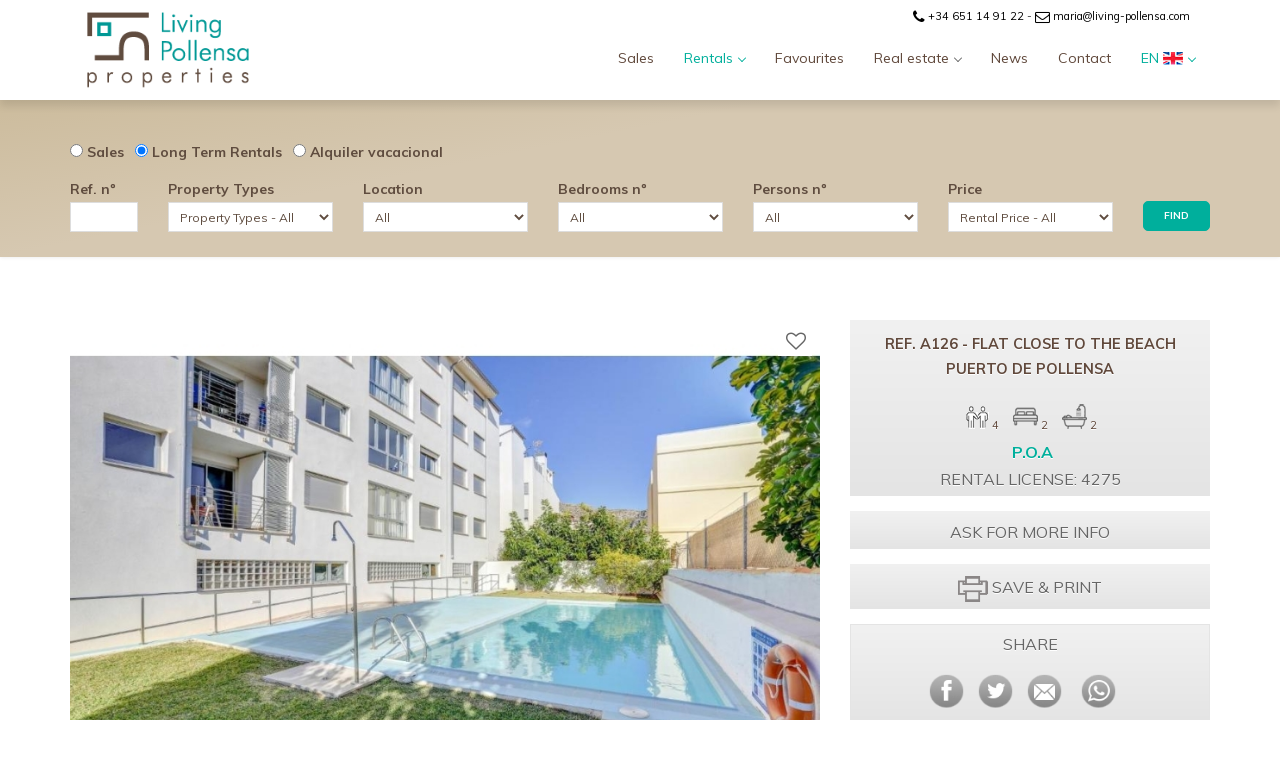

--- FILE ---
content_type: text/html; charset=UTF-8
request_url: https://www.living-pollensa.com/en/rentals/a126
body_size: 9509
content:



<!DOCTYPE html>
<html lang="en">
<head>
	<meta charset="utf-8">
	<title>apartment with pool close to the beach fro rent, puerto pollensa</title>
	<meta name="description" content="two bedroom apartment with pool and garden for rent long term in puerto pollensa, mallorca">
	<meta name="keywords" content="apartment,home, property,pool ,garden , rent ,long term , puerto pollensa, mallorca,sale">
	<meta name="locality" content="Mallorca, España">
	<meta NAME="language" CONTENT="en"> 
	<meta name="robots" content="all,follow">
	<meta name="viewport" content="width=device-width, initial-scale=1, maximum-scale=1, minimum-scale=1">
	<!--<base href="/living-pollensa/en/">-->
	<base href="/en/">
    
    <meta property="og:image" content="https://www.living-pollensa.com/imgs/propiedades/big-1725359820-342604086.jpg" />
	<meta property="og:title" content="Flat close to the beach  - Puerto de Pollensa" />
	<meta property="og:description" content="LONG TERM RENTAL, AVAILABLE FROM NOVEMBER 2024
Home, Apartment in Puerto Pollensa, close to the beach. DRIAT 4275 - ETVPL147384  
Fully furnished!Immaculate first floor with lift apartment in Puerto Pollensa, a just 50 meters from the sandy beach and Pollensa´s famous Voramar promenade. This flat consists of two double bedrooms, two bathrooms (one unsuited), a fully fitted kitchen, laundry area, a bright main living-dining room with direct access to a nice balcony with partial sea views. The community also offers a communal pool and garden. Air conditioning in all the apartment and wifi Internet is provided too.
There is two balconies with a table and chairs for relaxing or eating outside. One of the balconies have sun in the morning and the other one in the afternoon.Swimming pool for the use of all the apartments of the building. Have a look through the properties we have here on our website, if you don´t find what you´re looking for or have special requirements please drop us a line and we´ll do our best to find you a place .
PRICES PER WEEK 2025
May &euro; 1.000 June &euro; 1.400July / August &euro; 1.600September &euro; 1.400October &euro; 1.000 maria@living-pollensa.com  
Tel; 0034 651 149 122" />
	<meta property="og:type" content="website" />
	<meta property="og:url" content="https://www.living-pollensa.com:443/en/rentals/a126" />  
	<!-- Google Fonts -->
	<link href='https://fonts.googleapis.com/css?family=Muli:400,700' rel='stylesheet' type='text/css'>

	<!-- Bootstrap -->
	<link href="../bootstrap/css/bootstrap.min.css" rel="stylesheet">

	<!-- Libs CSS -->
	<link href="../css/fonts/font-awesome/css/font-awesome.css" rel="stylesheet">
    
    <link rel="stylesheet" href="https://maxcdn.bootstrapcdn.com/font-awesome/4.3.0/css/font-awesome.min.css">
	<link rel="stylesheet" href="../vendor/owl-carousel/owl.carousel.css" media="screen">
	<link rel="stylesheet" href="../vendor/owl-carousel/owl.theme.css" media="screen">
	<link rel="stylesheet" href="../vendor/flexslider/flexslider.css" media="screen">
	<link rel="stylesheet" href="../vendor/chosen/chosen.css" media="screen">

	<!-- Theme -->
	<link href="../css/theme-animate.css" rel="stylesheet">
	<link href="../css/theme-elements.css" rel="stylesheet">
	<link href="../css/theme.css" rel="stylesheet">
	
	<!-- Style Switcher-->
	<link href="../css/colors/blue/style.css" rel="stylesheet" id="layoutstyle">

	<!-- Theme Responsive-->
	<link href="../css/theme-responsive.css" rel="stylesheet">
	<link href="../css/navigation.css?sdf345" rel="stylesheet">
	<link href="../css/custom.css" rel="stylesheet">

	<!-- HTML5 Shim and Respond.js IE8 support of HTML5 elements and media queries -->
	<!-- WARNING: Respond.js doesn't work if you view the page via file:// -->
	<!--[if lt IE 9]>
		<script src="https://oss.maxcdn.com/html5shiv/3.7.2/html5shiv.min.js"></script>
		<script src="https://oss.maxcdn.com/respond/1.4.2/respond.min.js"></script>
	<![endif]-->


 
 
    
   
    
    
</head>
<body>
	<div id="page">
		<header class="sticky">
				

<div id="top">
				<div class="container">
					
					<ul class="nav nav-pills nav-top navbar-right">
						
					<a href="tel:0034651149122"> <i class="fa fa-phone fa-lg"></i> +34 651 14 91 22</a> -  <a href="mailto:maria@living-pollensa.com"> <i class="fa fa-envelope-o fa-lg"></i> maria@living-pollensa.com</a>
					</ul>
				</div>
	</div>


	<nav id="navigation1" class="navigation">
		<div class="container">

				<div class="nav-header">
					
					<a class="nav-logo" href="."><img class="logonormal" src="../images/living-pollensa.png"   alt="Living Pollensa realestate"><img class="logoblanco" src="../images/living-pollensa-blanco.png"   alt="Living Pollensa realestate"></a>
					<div class="nav-toggle">MENU</div>
				</div>

				<div class="nav-menus-wrapper">
					<ul class="nav-menu align-to-right">
						
						
						
						 									 <li><a href="property-sales-mallorca">Sales</a></li>
             				                         
						
						
						
						
						 								<li class="active"><a href="#">Rentals</a>
									
									
							<ul class="nav-dropdown">
								<li><a href="long-term-rentals-mallorca">Long Term Rentals</a></li>
								<li><a href="holiday-rentals-mallorca">Holiday Rentals</a>
							</ul>
						</li>
						
						
						
						 									 <li><a href="myfavourites">Favourites</a></li>
             				 						
						
						
						 								<li><a href="#">Real estate</a>	
									
									
							<ul class="nav-dropdown">
								 <li><a href="pollensa-realestate">About us</a></li>
								<li><a href="property-services">Property services</a></li>
								<li><a href="property-finder">Property finder</a></li>
							</ul>
						</li>
		
		
						 									 <li><a href="./blog/recent-posts/1">News</a></li>
             				 		
                            									 <li><a href="contact">Contact</a></li>
             				                             
						
			
			
							
							<li class="active" ><a  href="javascrip:void(0);" title="English" >EN <img src="../images/eng.png" width="20" height="15"></a>
							
									
							<ul class="nav-dropdown idioma">
								 <li><a  href="../es" title="Español" >ES <img src="../images/spa.png" width="20" height="15"></a></li>
                         		 <li><a  href="../de" title="Deutsch" >DE <img src="../images/de.png" width="20" height="15"></a></li>
							</ul>
						</li>
						
					</ul>
		
					
		
		
				</div>
</div>
			</nav>		
			






					</header>
		
			<section id="destacadas" class="pgl-advanced-search margentopsearch pgl-bg-dorado">
				<div class="slide_button"><i class="fa fa-sliders fa-lg" aria-hidden="true"></i> Search properties</div>
				<div id="search_panel">
            		

				

				<div class="container">
					
                    <form  id='buscador' name="advancedsearch" method='post' action='' accept-charset='UTF-8' >
                    
                	<input type='hidden' name='pagina' value='1'>
                    <input type='hidden' name='ordenar' value=''>
                    
						
					<div class="row mgbot">
                        	<div class="col-md-6">
                            
                            	<div class="tipobusqueda">
									
									                                           <label class="radiobutton"><input type="radio" name="tipobusqueda" value="V" id="tipoventa" onChange='ocultaralquiler()'/> Sales</label>
                                          <label class="radiobutton"><input type="radio" name="tipobusqueda" value="AA" id="tipoanual" checked="checked" onChange='mostraralquiler()'/> Long Term Rentals</label>
                                        <label class="radiobutton"><input type="radio" name="tipobusqueda" value="AV" id="tipovacacional" onChange='mostraralquiler()'/>  Alquiler vacacional</label>
                                       
                                        
                                        									
                            
                                	
                                </div>
                                
                        	</div>
                            
                            
                        </div>	<br>
						
						
						
                    <div class="row">
                        	<div class="col-sm-6 col-md-1">
								<div class="form-group">
                         <label>Ref. nº</label>
							<input type='text' name='referencia' id='referencia' tabindex='3'  class="form-control" placeholder="" value="">
							
								</div>
                      
							</div>	
                            
                          
                            
                           
                            <div class="col-sm-6 col-md-2">
								<div class="form-group">
									<label>Property Types</label>
									
										<select name='tipopropiedad' id='tipopropiedad'   class="chosen-select">
					       							 <option value='All' selected>Property Types - All</option>
                     			 <option value='Apartamentos'>Apartments</option>
                                 <option value='Casas de campo'>Country Homes</option>
                   				 <option value='Villas'>Villas</option>
                    			 <option value='Casas'>Townhouses</option> 
                                 <option value='Locales'>Premises</option>
                                 <option value='Terrenos'>Plots</option>
       							  
                  </select>
        
								</div>
							</div>	
                            
                             
                            
                           <div class="col-sm-6 col-md-2">
								<div class="form-group">
									<label>Location</label>
                                    <select name='location' id='location' requerido class='chosen-select'><option value="All">All</option><option value="2">Alaró</option><option value="3">Alcudia</option><option value="82">Biniali</option><option value="7">Binissalem</option><option value="70">Buñola</option><option value="13">Cala San Vicente</option><option value="15">Campanet</option><option value="84">Felanitx</option><option value="67">Inca</option><option value="33">Manacor</option><option value="37">Muro</option><option value="40">Pollensa</option><option value="43">Puerto de Pollensa</option><option value="68">Santa Maria</option><option value="52">Selva</option><option value="53">Sencelles</option></select>									
								</div>
							</div>
							
							
							<div class="col-sm-6 col-md-2">
								<div class="form-group">
									<label>Bedrooms nº</label>
										 <select name='numbedrooms' id='numbedrooms' requerido class='chosen-select'><option value="All">All</option><option value="1">1+</option><option value="2">2+</option><option value="3">3+</option><option value="4">4+</option><option value="5">5+</option><option value="6">6+</option><option value="7">7+</option><option value="8">8+</option><option value="9">9+</option><option value="10">10+</option></select>								</div>
							</div>	
						
						
						<div id="personas"  class="col-sm-6 col-md-2">
								<div class="form-group">
									<label>Persons nº</label>
										<select name='numpersons' id='numpersons' requerido class='chosen-select'><option value="All">All</option><option value="1">1+</option><option value="2">2+</option><option value="3">3+</option><option value="4">4+</option><option value="5">5+</option><option value="6">6+</option><option value="7">7+</option><option value="8">8+</option><option value="9">9+</option><option value="10">10+</option></select>								</div>
							</div>	
						
						
						 <div class="col-xs-6 col-md-2">
								<div class="form-group">
										<label>Price</label>
											<select name='preciomin' id='preciomin'  class="chosen-select" >
												
												                    
                           							  <option value='All' selected>Rental Price - All</option>
                    			  <option value='1000'>< 1.000€</option>
                   				  <option value='1000-2000'>1.000€ to 2.000€</option>
                    			  <option value='2000-3500'>2.000€ to 3.500€</option>
                   				  <option value='3500-5000'>3.500€ to 5.000€</option>
                    			  <option value='5000-7000'>5.000€ to 7.000€</option>
                    			  <option value='7000'>> 7.000€</option>
       							  											</select>
										
										
									
								</div>
							</div>	
                            
                            
						
							<div class="col-xs-6 col-md-1">
								<div class="form-group">
									<button type="submit" class="btn btn-block btn-primary btnref" onClick="enviahome('1')">Find</button>
								</div>
							</div>	
                            
                            
						</div>
                    
                    
                    
						
						
						
						
					</form>
				</div>
							</div>
            </section>
			
		<div role="main" class="main">
			<div class="container">
				<div class="row">
					<div class="col-md-8 content">
						
						<section class="pgl-pro-detail pgl-bg-light">
							<div id="slider" class="flexslider">
								
													
													<span class="property-thumb-save-label2">	
														<span id="save521" class="save"> 
                                                
															                                                            
                                                                <a class="myfavorites" href="javascript:addtoshortlist('a126','521','AA')" title="add to my favourites"><i class="fa fa-heart-o" aria-hidden="true"></i></a>
                                                            
                                                            															
													  </span>
													</span>
								
											
												
                                                
                                                								
								
								<ul class="slides">
                                														<li>
														<img src="../imgs/propiedades/big-1725359820-342604086.jpg" alt="Flat close to the beach ">
														<span class="property-thumb-info-label">
															
                                                            
                                                          
														</span>
													</li>
										 													<li>
														<img src="../imgs/propiedades/big-1754996580-2.jpg" alt="Flat close to the beach ">
														<span class="property-thumb-info-label">
															
                                                            
                                                          
														</span>
													</li>
										 													<li>
														<img src="../imgs/propiedades/big-1754996580-1.jpg" alt="Flat close to the beach ">
														<span class="property-thumb-info-label">
															
                                                            
                                                          
														</span>
													</li>
										 													<li>
														<img src="../imgs/propiedades/big-flat-with-pool-in-puerto-pollensa-sale-11-221120171511.jpg" alt="Flat close to the beach ">
														<span class="property-thumb-info-label">
															
                                                            
                                                          
														</span>
													</li>
										 													<li>
														<img src="../imgs/propiedades/big-1754996562-3.jpg" alt="Flat close to the beach ">
														<span class="property-thumb-info-label">
															
                                                            
                                                          
														</span>
													</li>
										 													<li>
														<img src="../imgs/propiedades/big-flat-with-pool-in-puerto-pollensa-sale-4-221120171511.jpg" alt="Flat close to the beach ">
														<span class="property-thumb-info-label">
															
                                                            
                                                          
														</span>
													</li>
										 													<li>
														<img src="../imgs/propiedades/big-1754996626-10.jpg" alt="Flat close to the beach ">
														<span class="property-thumb-info-label">
															
                                                            
                                                          
														</span>
													</li>
										 													<li>
														<img src="../imgs/propiedades/big-flat-with-pool-in-puerto-pollensa-sale-1-221120171511.jpg" alt="Flat close to the beach ">
														<span class="property-thumb-info-label">
															
                                                            
                                                          
														</span>
													</li>
										 													<li>
														<img src="../imgs/propiedades/big-flat-with-pool-in-puerto-pollensa-sale-3-221120171511.jpg" alt="Flat close to the beach ">
														<span class="property-thumb-info-label">
															
                                                            
                                                          
														</span>
													</li>
										 													<li>
														<img src="../imgs/propiedades/big-flat-with-pool-in-puerto-pollensa-sale-2-221120171511.jpg" alt="Flat close to the beach ">
														<span class="property-thumb-info-label">
															
                                                            
                                                          
														</span>
													</li>
										 													<li>
														<img src="../imgs/propiedades/big-1754996562-12.jpg" alt="Flat close to the beach ">
														<span class="property-thumb-info-label">
															
                                                            
                                                          
														</span>
													</li>
										 													<li>
														<img src="../imgs/propiedades/big-flat-with-pool-in-puerto-pollensa-sale-9-221120171511.jpg" alt="Flat close to the beach ">
														<span class="property-thumb-info-label">
															
                                                            
                                                          
														</span>
													</li>
										 													<li>
														<img src="../imgs/propiedades/big-1754996562-6.jpg" alt="Flat close to the beach ">
														<span class="property-thumb-info-label">
															
                                                            
                                                          
														</span>
													</li>
										 													<li>
														<img src="../imgs/propiedades/big-flat-with-pool-in-puerto-pollensa-sale-13-221120171511.jpg" alt="Flat close to the beach ">
														<span class="property-thumb-info-label">
															
                                                            
                                                          
														</span>
													</li>
										                 		 		
								</ul>
							</div>
							<div id="carousel" class="flexslider">
								<ul class="slides">
                                											<li style="cursor:pointer;"> <img src="../imgs/propiedades/1725359820-342604086.jpg" alt="Flat close to the beach  ,Puerto de Pollensa"></li>
																					<li style="cursor:pointer;"> <img src="../imgs/propiedades/1754996580-2.jpg" alt="Flat close to the beach  ,Puerto de Pollensa"></li>
																					<li style="cursor:pointer;"> <img src="../imgs/propiedades/1754996580-1.jpg" alt="Flat close to the beach  ,Puerto de Pollensa"></li>
																					<li style="cursor:pointer;"> <img src="../imgs/propiedades/flat-with-pool-in-puerto-pollensa-sale-11-221120171511.jpg" alt="Flat close to the beach  ,Puerto de Pollensa"></li>
																					<li style="cursor:pointer;"> <img src="../imgs/propiedades/1754996562-3.jpg" alt="Flat close to the beach  ,Puerto de Pollensa"></li>
																					<li style="cursor:pointer;"> <img src="../imgs/propiedades/flat-with-pool-in-puerto-pollensa-sale-4-221120171511.jpg" alt="Flat close to the beach  ,Puerto de Pollensa"></li>
																					<li style="cursor:pointer;"> <img src="../imgs/propiedades/1754996626-10.jpg" alt="Flat close to the beach  ,Puerto de Pollensa"></li>
																					<li style="cursor:pointer;"> <img src="../imgs/propiedades/flat-with-pool-in-puerto-pollensa-sale-1-221120171511.jpg" alt="Flat close to the beach  ,Puerto de Pollensa"></li>
																					<li style="cursor:pointer;"> <img src="../imgs/propiedades/flat-with-pool-in-puerto-pollensa-sale-3-221120171511.jpg" alt="Flat close to the beach  ,Puerto de Pollensa"></li>
																					<li style="cursor:pointer;"> <img src="../imgs/propiedades/flat-with-pool-in-puerto-pollensa-sale-2-221120171511.jpg" alt="Flat close to the beach  ,Puerto de Pollensa"></li>
																					<li style="cursor:pointer;"> <img src="../imgs/propiedades/1754996562-12.jpg" alt="Flat close to the beach  ,Puerto de Pollensa"></li>
																					<li style="cursor:pointer;"> <img src="../imgs/propiedades/flat-with-pool-in-puerto-pollensa-sale-9-221120171511.jpg" alt="Flat close to the beach  ,Puerto de Pollensa"></li>
																					<li style="cursor:pointer;"> <img src="../imgs/propiedades/1754996562-6.jpg" alt="Flat close to the beach  ,Puerto de Pollensa"></li>
																					<li style="cursor:pointer;"> <img src="../imgs/propiedades/flat-with-pool-in-puerto-pollensa-sale-13-221120171511.jpg" alt="Flat close to the beach  ,Puerto de Pollensa"></li>
																		</ul>
							</div>
							
							
							<div id="movil" class="centrado cuadrogold">
                            		     <h1 class="hdetail"> REF. a126 - Flat close to the beach  <br> Puerto de Pollensa</h1>
                        
                        
                         
                        
                           <ul class="nopadding noleft iconprop margintop10">
							   
													  							   
							    <span class="iconproperty" ><i class="persons"></i> 4</span> 
							   
							    <span class="iconproperty" ><i class="rooms"></i> 2</span>							   
                                                    <span class="iconproperty" ><i class="bathrooms"></i> 2</span>                                                    
                                                  
                                                   
												</ul>
                                                
                                                <div class="precio margintop10">
                                                
                                                
                                                
                                
                               			 
													
													
													
											<span class="label price">
														 P.O.A                                                
                                                
													 </span>		
													
													
													
													
													
												
														
															<br>RENTAL LICENSE: 4275														
													
												                                                
                                                
                                                  
                            </div>
                                                
                                                
                                                
                               </div>
                               
							
							
							
							<div class="pgl-detail">
								
							
                            <div class="row txtseccion">
  								<div class="col-sm-12">
                                		<h3 class="verde">Description property</h3>
                                		<p><p><strong>LONG TERM RENTAL, AVAILABLE FROM NOVEMBER 2024</strong></p>
<p><strong>Home, Apartment</strong> in Puerto Pollensa, close to the beach. DRIAT 4275 - ETVPL147384  </p>
<p>Fully furnished!<br /><br />Immaculate first floor with lift apartment in Puerto Pollensa, a just 50 meters from the sandy beach and Pollensa´s famous Voramar promenade. This flat consists of two double bedrooms, two bathrooms (one unsuited), a fully fitted kitchen, laundry area, a bright main living-dining room with direct access to a nice balcony with partial sea views. The community also offers a communal<strong> pool</strong> and garden. Air conditioning in all the apartment and wifi Internet is provided too.</p>
<p>There is two balconies with a table and chairs for relaxing or eating outside. One of the balconies have sun in the morning and the other one in the afternoon.<br />Swimming pool for the use of all the apartments of the building. <br /><br />Have a look through the properties we have here on our website, if you don´t find what you´re looking for or have special requirements please drop us a line and we´ll do our best to find you a place .</p>
<p>PRICES PER WEEK 2025</p>
<p>May &euro; 1.000 <br /><br />June &euro; 1.400<br /><br />July / August &euro; 1.600<br /><br />September &euro; 1.400<br /><br />October &euro; 1.000 <br /><br /><strong>maria@living-pollensa.com  </strong></p>
<p>Tel; 0034 651 149 122</p></p>
                                
                                </div>
                            </div>
                            
                                
                             
                                
                            <div class="row txtseccion">    
                                <div class="col-sm-12">
                                		<h3 class="verde">Features</h3>
                                        
                                        <div class="textfacilities"> 
                                        
                                		
                                        10 minutes to Golf Course<br>Air Conditioning Hot / Cold<br>Aluminium Carpentry<br>Charming property<br>Close to all Amenities<br>Completely Equipped Kitchen<br>Double Glazing<br>En suite bathroom<br>Good road access<br>Ideal Family Home<br>Laundry room<br>Living room with dining area<br>Newly Built<br>Pool<br>Sea views<br>Tastefully decorated<br>Tiles floor<br>Walking distance to beach<br>Walking distance to cafés / restaurants<br>Wooden doors<br>	
                                        
                                        
                                        
                                        </div>
                                   </div>
                             </div>
                                        
                                        
                                        
                              
                            
                           
                            
                           
                                                        
								
						</div>
                        
					
				</section>
						
						
				
		
            </div>
         
         
         
         
         <div class="col-md-4 sidebar">
				
			 
			  <div class="clearboth"></div>
                         
                         		<div id="pc" class="centrado cuadrogold">
                            		     <h1 class="hdetail"> REF. a126 - Flat close to the beach  <br> Puerto de Pollensa</h1>
                        
                        
                         
                        
                           <ul class="nopadding noleft iconprop margintop10">
													
													
                                                     
                                                     
							    <span class="iconproperty" ><i class="persons"></i> 4</span>												
                                                   <span class="iconproperty" ><i class="rooms"></i> 2</span>                                                    <span class="iconproperty" ><i class="bathrooms"></i> 2</span>                                                    
                                                  
                                                    
												</ul>
                                                
                                                <div class="precio margintop10">
                                                
                                                
                                                
                                
                               			 
													
													
													
											<span class="label price">
														  P.O.A                                                
                                                
													 </span>		
													
													
													
													
													
												
														
															<br>RENTAL LICENSE: 4275														
													
												                                                
                                                
                                                  
                            </div>
                                                
                                                
                                                
                               </div>
                               
                               
                              
                         
                         
                                 <div  class="centrado cuadrogold">
                                   <div class="requestbtn   nobottom ">
                                           ASK FOR MORE INFO
                                    
                                    </div>
                                    
                                    
                                     <div id="request" class="centrado cuadrolingold cuadrolingold1 nolintop mtneg">
                                           
                                            <br>

                                          <form id="contact-form" name="contact-form" method="post" action="">
                                                	<div class="form-group">
                                                	<form id="contact-form" name="contact-form" method="post" action="">
													<input type="hidden" name="referencia" id="referencia" value="a126">
													<input type="hidden" name="titulo" id="titulo" value="Flat close to the beach ">

                                                   <input type="text"  id="name" name="name" class="form-control mbott first" placeholder="Full name"  data-msg-required="Write your name" required>
														
														
                                                    <input type="text" id="email" name="email" class="form-control mbott" placeholder="Email" data-msg-required="Write your email" data-msg-email="Write your email correctlly" required>
                                                   
                                                     <input id="telephone" name="telephone" placeholder="Phone" type="text"   class="form-control mbott"  />	
                                                     <textarea id="message" name="message" class="form-control mbott" placeholder="Message"  rows="5" data-msg-required="Write your message" required /></textarea>

                                                   
                                                
                                                    <div class="floatleft"><input id="acepta3" name="acepta3" type="checkbox" value="si">
                                                    <span class="txtacepto">  I have read our Privacy Policy.</span></div><br>

                                     				 <div class="form-group">
            											<div class="g-recaptcha" data-sitekey="6LclFckUAAAAANCZHYsoSUnTPReKhmzheVCTyhR5"></div><br>

        											</div>
                                     
               
                                                      <div class="form-group">
													<input type="submit" value="Send" class="btn btn-primary min-wide" data-loading-text="Sending...">
													</div><br />
                                                       <div id="resultado3" style="margin-top:12px; text-align:center; width: 100%; position:relative; color:#C00; font-size:11px;"></div>
                                       


                
                                                </div>
                                               
                                                
                                            </form>
                                    
                                    </div>
							</div>
                            
                            
						 	<div class="centrado cuadrogold">
                            		 <a href="javascript:document.forms.creapdf.submit();" class="negro"><img src="../imgs/print.png" width="30" > Save & Print</a>
                            
                            </div>
						
							
                           
                           
                           
                           
                            
                             <div class="cuadrogold centrado cuadrolingold">
                            		  SHARE<br>
                                     <ul class="share-buttons">
                                              <li><a href="https://www.facebook.com/sharer/sharer.php?u=https://www.living-pollensa.com:443/en/rentals/a126&t=" title="share in facebook" target="_blank" onClick="window.open('https://www.facebook.com/sharer/sharer.php?u=' + encodeURIComponent(document.URL) + '&t=' + encodeURIComponent(document.URL)); return false;"><img alt="" src="../imgs/facebook.png" width="35" /></a></li>
                                              
                                              <li><a href="https://twitter.com/intent/tweet?source=https://www.living-pollensa.com:443/en/rentals/a126&text=:%20https://www.living-pollensa.com:443/en/rentals/a126&via=livingpollensa" target="_blank"  onClick="window.open('https://twitter.com/intent/tweet?text=' + encodeURIComponent(document.title) + ':%20'  + encodeURIComponent(document.URL)); return false;"><img alt="" src="../imgs/twitter.png" width="35" /></a></li>
                                              
                                              <li><a href="mailto:maria@living-pollensa.com?subject=&body=:%20http%3A%2F%2Fwww.living-pollensa.com" target="_blank" title="send by email" onClick="window.open('mailto:maria@living-pollensa.com?subject=' + encodeURIComponent(document.title) + '&body=' +  encodeURIComponent(document.URL)); return false;"><img alt="" src="../imgs/email.png" width="35" /></a></li>
                                              
                                              <li><a href="whatsapp://send?text=https://www.living-pollensa.com:443/en/rentals/a126" data-action="share/whatsapp/share" class="redes" target="_blank" title="send by Whatsap"><img alt="whatsap" src="../imgs/whatsap.png" width="35" /></a></li>
                                              
                                             
                                 	 </ul>
                                          
                            
                            </div>
                            
                            
                           
                            
                            
                    
                            
                            
                            
                            
                            
                            
                            
                            <div class="centrado cuadrolingold">
                              
                                         
										<img src="../imgs/certificate.png" width="100" ><br><br>
										
										<p class="certif">Energy Certificate: In process </p>
                                                
                            							</div>
                            
                            <div class="centrado cuadrolingold">
                            <p>Property Location</p>
                              
                                         
										
										<div id="mapCanvas"></div>
										<div class="clearboth"></div>
										<div class="textomapa"><p style="text-align: justify;"><strong>Puerto Pollensa</strong> has everything , wonderful scenery, beautiful sandy beaches and a laid-back friendly atmosphere. The sheltered horseshoe shaped bay is set against the stunning backdrop of the Tramuntana mountain range. Originally a fishing <strong>village</strong>, Puerto Pollensa retains the time old tradition of the evening paseo or stroll. On warm, balmy evenings tourists and locals alike wander up and down between the marina where the yachts are moored, past the pavement cafes and restaurants and along the celebrated <strong>Pine Walk</strong> as far as the elegant <strong>Illa D'Or hotel</strong>.</p></div>
                                                
                            							</div>
                            
                            
			 
                        
                        
         
         </div>
         
            </div>

		</div>
			
		
			
					
	</div>			
		


		
				 			<!-- Begin Properties -->
			<section  class="pgl-properties pgl-bg-grey">
				<div class="container">
					<h2>You might also like these properties</h2>
					<!-- Nav tabs -->
					
					<!-- Tab panes -->
					<div class="tab-content">
						<div class="tab-pane active" id="all">
							
                            
                                      
                
                           
						   
						
                            
								<div class="col-xs-12 col-sm-6 col-md-4 animation ">
									<div class="pgl-property">
										<div class="property-thumb-info">
											<div class="property-thumb-info-image">
												<a href="rentals/c114"><img alt="" class="img-responsive" src="../imgs/propiedades/siller-4-2010-001-160820161471.jpg"></a>
													
													<span class="property-thumb-info-label">
                                                   		<a class="label referencia" href="javascript:void(0)">Ref. c114</a>
												    </span>	
													<span class="property-thumb-save-label">	
														<span id="save414" class="save"> 
                                                
															                                                            
                                                                <a class="myfavorites" href="javascript:addtoshortlist('c114','414','AA')" title="add to my favourites"><i class="fa fa-heart-o" aria-hidden="true"></i></a>
                                                            
                                                            															
													  </span>
												</span>
														
                                                </div>
												
													
														<div class="property-licencia-label">
															RENTAL LICENSE
														</div>
													
																								
                                                
                                                                                                
                                                
											</div>
											<div class="property-thumb-info-content">
																						
												
                                            	<div class="centrado">
                                                    <h3 class="nombre"><a href="rentals/c114">Villa Siller L12E14712</a></h3> - &nbsp; 
                                                    <address>Puerto de Pollensa</address>
													 
													
                                                 </div>
                                                 
                                                 <ul class="centrado iconprop">
													
												 												
                                                   <span class="iconproperty" ><i class="rooms"></i> 3</span>                                                    <span class="iconproperty" ><i class="bathrooms"></i> 2</span>                                                    
                                                  
                                                    
                                                    
												</ul>
												
												 <div class="centrado">
													 
												 
													
													 <span class="label price">
														 P.O.A                                                
													 </span>
                                                  
                                                </div>
                                                
                                                 <div class="clearboth"></div> 
												
												
												
											</div>
											
										</div>
									</div>
								
 
															
                            
                            
                             
                
                           
						   
						
                            
								<div class="col-xs-12 col-sm-6 col-md-4 animation ">
									<div class="pgl-property">
										<div class="property-thumb-info">
											<div class="property-thumb-info-image">
												<a href="rentals/a193"><img alt="" class="img-responsive" src="../imgs/propiedades/1661162925-flat-to-long-term-rental-2.jpg"></a>
													
													<span class="property-thumb-info-label">
                                                   		<a class="label referencia" href="javascript:void(0)">Ref. a193</a>
												    </span>	
													<span class="property-thumb-save-label">	
														<span id="save840" class="save"> 
                                                
															                                                            
                                                                <a class="myfavorites" href="javascript:addtoshortlist('a193','840','AA')" title="add to my favourites"><i class="fa fa-heart-o" aria-hidden="true"></i></a>
                                                            
                                                            															
													  </span>
												</span>
														
                                                </div>
												
																								
                                                
                                                                                                
                                                
											</div>
											<div class="property-thumb-info-content">
																						
												
                                            	<div class="centrado">
                                                    <h3 class="nombre"><a href="rentals/a193">FLAT SQUARE PORT</a></h3> - &nbsp; 
                                                    <address>Puerto de Pollensa</address>
													 
													
                                                 </div>
                                                 
                                                 <ul class="centrado iconprop">
													
												 												
                                                   <span class="iconproperty" ><i class="rooms"></i> 3</span>                                                    <span class="iconproperty" ><i class="bathrooms"></i> 2</span>                                                    
                                                  
                                                    
                                                    
												</ul>
												
												 <div class="centrado">
													 
												 
													
													 <span class="label price">
														 P.O.A                                                
													 </span>
                                                  
                                                </div>
                                                
                                                 <div class="clearboth"></div> 
												
												
												
											</div>
											
										</div>
									</div>
								
 
															
                            
                            
                             
                
                           
						   
						
                            
								<div class="col-xs-12 col-sm-6 col-md-4 animation row3">
									<div class="pgl-property">
										<div class="property-thumb-info">
											<div class="property-thumb-info-image">
												<a href="rentals/c208"><img alt="" class="img-responsive" src="../imgs/propiedades/1717142806-luxury-villa-for-rent-port-pollensa-22.jpg"></a>
													
													<span class="property-thumb-info-label">
                                                   		<a class="label referencia" href="javascript:void(0)">Ref. c208</a>
												    </span>	
													<span class="property-thumb-save-label">	
														<span id="save897" class="save"> 
                                                
															                                                            
                                                                <a class="myfavorites" href="javascript:addtoshortlist('c208','897','AA')" title="add to my favourites"><i class="fa fa-heart-o" aria-hidden="true"></i></a>
                                                            
                                                            															
													  </span>
												</span>
														
                                                </div>
												
																								
                                                
                                                                                                
                                                
											</div>
											<div class="property-thumb-info-content">
																						
												
                                            	<div class="centrado">
                                                    <h3 class="nombre"><a href="rentals/c208">LUXURIOUS VILLA PORT </a></h3> - &nbsp; 
                                                    <address>Puerto de Pollensa</address>
													 
													
                                                 </div>
                                                 
                                                 <ul class="centrado iconprop">
													
												 												
                                                   <span class="iconproperty" ><i class="rooms"></i> 6</span>                                                    <span class="iconproperty" ><i class="bathrooms"></i> 3</span>                                                    
                                                  
                                                    
                                                    
												</ul>
												
												 <div class="centrado">
													 
												 
													
													 <span class="label price">
														 6.000€ / month                                                
													 </span>
                                                  
                                                </div>
                                                
                                                 <div class="clearboth"></div> 
												
												
												
											</div>
											
										</div>
									</div>
								
 
															
                            
                            
                    	 
                            
                            
                            
                        </div>   
					</div>
				</div>
			</section>
			<!-- End Properties -->
			 
                
           
		 <!-- Begin About -->
 <section class="pgl-about pgl-bg-negro">
 	<div class="container">

 		<div class="col-md-4 animation about-item text-center">
 			<h2 class="tit"><a class="blanco" href="buyers-guide">Buyers Guide</a></h2>
 		</div>

 		<div class="col-md-4 animation about-item text-center">
 			<h2 class="tit"><a class="blanco" href="sellers-guide">Sellers guide</a></h2>
 		</div>

 		<div class="col-md-4 animation about-item text-center">
 			<h2 class="tit"><a class="blanco" href="property-services">Property services</a></h2>
 		</div>



 	</div>
 </section>
 <!-- End About -->





 </div>
 <!-- End Main -->

 <!-- Begin footer -->
 <footer class="pgl-footer">

 	<div class="container">
 		<div class="row">
 			<div class="col-sm-12 text-center">
 				<img src="../images/living-pollensa.png" width="150" alt="inmobiliaria living pollensa">
 			</div>
 		</div>
 		<div class="row mgtop">
 			<div class="col-sm-12 datoscontact text-center">

 				<p> <i class="fa fa-map-marker"></i> c/ Via Pollentia, 19 bajos izq. - 07460 - Pollensa - Mallorca</p>
 				<p> <i class="fa fa-phone"></i> Office: +34 971 53 43 44 - Móv.: +34 651 14 91 22</p>
 				<p> <i class="fa fa-envelope-o"></i> Email: <a href="mailto:maria@living-pollensa.com">maria@living-pollensa.com</a>

 					<br /><br />
 					<a class="redes" href="https://www.facebook.com/livingpollensa" title="follow us on Facebook" target="_blank"><img src="../images/facebook.svg" width="35" /></a>
 					<a class="redes" href="https://twitter.com/LivingPollensa" title="Living Pollensa" data-placement="bottom" data-toggle="tooltip" data-original-title="Twitter"><img src="../images/twitter.svg" width="35" /></a>
 					<a class="redes" href="https://www.instagram.com/living_pollensa/" title="Living Pollensa" data-placement="bottom" data-toggle="tooltip" data-original-title="Instagram"><img src="../images/instagram.png" width="35" /></a>
 			</div>
 		</div>
 	</div>
 	<div class="pgl-copyrights">
 		<p> © 2021  - <a href="legal-advice.php" target="_self">Legal advice</a> - <a href="privacy-policy.php" target="_self">Privacy Policy</a> - <a href="cookies.php" target="_self">Cookies</a></p>
 	</div>



 </footer>
 <!-- End footer -->

 </div>



 <!-- jQuery (necessary for Bootstrap's JavaScript plugins) -->
 <script src="../vendor/jquery.min.js"></script>
 <!-- Include all compiled plugins (below), or include individual files as needed -->
 <script src="../bootstrap/js/bootstrap.min.js"></script>
 <script src="../vendor/owl-carousel/owl.carousel.js"></script>
 <script src="../vendor/flexslider/jquery.flexslider-min.js"></script>
  <script src="../js/contact.js"></script>


 <!-- Theme Initializer -->
 <script src="../js/theme.plugins.js"></script>
 <script type="text/javascript" src="../js/navigation.js"></script>
 <script src="../js/theme.js"></script>


 <script>
 	$(document).ready(function() {
 		$(".requestbtn ").click(function() {
 			$("#request").slideToggle("slow");
 		});


 		$("#navigation1").navigation();

 		$(".slide_button").click(function() {
 			$("#search_panel").slideToggle("slow");
 			$(this).toggleClass("minus_icon");
 			return false;
 		});






 	});





 	function addtoshortlist(referencia, id, tipo) {

 		divid = "#save" + id;

 		$.ajax({
 			type: 'POST',
 			url: '../ajax/addtofavorites.php',
 			data: {
 				refer: referencia,
 				galleta: 'c8c6b325765455298109ae0b8d5b66a3',
 				tipo: tipo
 			},

 			success: function() {

 				$(divid).html("<a title='' class='myfavorites rojo' href='javascript:deletetoshortlist(\"" + referencia + "\",\"" + id + "\")'> <i class='fa fa-heart' aria-hidden='true'></i></a>");

 			},




 			complete: function(data) {

 				if (typeof data.responseJSON === 'object') {
 					if (data.responseJSON.response == 'success') {


 					}
 				}


 			}
 		});
 	}

 	function deletetoshortlist(referencia, id, tipo) {

 		divid = "#save" + id;



 		$.ajax({
 			type: 'POST',
 			url: '../ajax/addtofavorites.php',
 			data: {
 				refer: referencia,
 				galleta: 'c8c6b325765455298109ae0b8d5b66a3'
 			},

 			success: function() {

 				$(divid).html("<a title='' class='myfavorites' href='javascript:addtoshortlist(\"" + referencia + "\",\"" + id + "\")'><i class='fa fa-heart-o' aria-hidden='true'></i> </a>");

 			},




 			complete: function(data) {

 				if (typeof data.responseJSON === 'object') {
 					if (data.responseJSON.response == 'success') {


 					}
 				}


 			}
 		});
 	}


 	
 	function ocultaralquiler() {

 		document.forms.buscador.pagina.value = "1";
 		document.getElementById('preciomin').innerHTML = '<option value="All" selected>Sale price - All</option><option value="250000">0 - 250.000€</option><option value="250000-500000">250.000€ - 500.000€</option><option value="500000-1000000">500.000€ - 1.000.000€</option><option value="1000000-2000000">1.000.000€ - 2.000.000€</option><option value="2000000">+2.000.000€</option>';
 		//$('select').niceSelect('update');
 		$('#personas').css('display', 'none');
 	}

 	function ocultaralquiler1() {
 		$('#personas').css('display', 'none');
 	}



 	function mostraralquiler() {

 		document.forms.buscador.pagina.value = "1";
 		document.getElementById('preciomin').innerHTML = '<option value="All" selected>Rental price - All</option><option value="1000">0 - 1.000€</option><option value="1000-2000">1.000€ - 2.000€</option><option value="2000-3500">2.000€ - 3.500€</option><option value="3500-5000">3.500€ - 5.000€</option><option value="5000-7000">5.000€ - 7.000€</option><option value="7000">+7.000€</option>';
 		//$('select').niceSelect('update');
 		$('#personas').css('display', 'block');
 	}


 	altura = $(window).height();
 	$('.alturascreen').css('height', altura);

 	$(window).resize(function() {
 		altura = $(window).height();
 		$('.alturascreen').css('height', altura);
 	});
 </script>




 <script type="text/javascript">
 	$("a.up-down-ani").click(function(e) {

 		e.preventDefault();


 		//$("body, html").animate({scrollTop : 0}, 500);
 		$("body, html").animate({
 			scrollTop: $("#destacadas").position().top
 		}, 800, 'swing');

 		return false;

 	});





 	function enviahome(pagina) {



 		if (document.forms.buscador.tipobusqueda.value == "V") {
 			document.forms.buscador.action = "property-sales-mallorca";
 		} else if (document.forms.buscador.tipobusqueda.value == "AA") {
 			document.forms.buscador.action = "long-term-rentals-mallorca";
 		} else if (document.forms.buscador.tipobusqueda.value == "AV") {
 			document.forms.buscador.action = "holiday-rentals-mallorca";
 		}
 		document.forms.buscador.pagina.value = pagina;
 		document.forms.buscador.submit();
 	}

 	function enviaformpag(pagina) {

 		var tipobusqueda = $("#tipobusqueda").val();



 		if (tipobusqueda == "V") {
 			document.forms.buscador.action = "property-sales-mallorca";
 		} else if (tipobusqueda == "AA") {
 			document.forms.buscador.action = "long-term-rentals-mallorca";
 		} else if (tipobusqueda == "AV") {
 			document.forms.buscador.action = "holiday-rentals-mallorca";
 		}
 		document.forms.buscador.pagina.value = pagina;
 		 			if (document.forms.buscador.tipobusqueda.value == "V") {
 				document.forms.buscador.ordenar.value = "reforder DESC";
 			} else {
 				document.forms.buscador.ordenar.value = "reforder DESC";
 			}
 		 		document.forms.buscador.submit();
 	}








 	/*************************************************************************************************************************/
 </script>


 <!-- Google tag (gtag.js) -->
 <script async src="https://www.googletagmanager.com/gtag/js?id=G-B0YH5GFX38"></script>
 <script>
 	window.dataLayer = window.dataLayer || [];

 	function gtag() {
 		dataLayer.push(arguments);
 	}
 	gtag('js', new Date());

 	gtag('config', 'G-B0YH5GFX38');
 </script>			
			 <script type="text/javascript" src="https://maps.googleapis.com/maps/api/js?v=3.exp&key=AIzaSyAv6HN_kvra8xFO1pbzlbtEuC1TVqPng40"></script>
	<script type="text/javascript">
	
		function initialize() {
			
				var mapOptions = {
							minZoom: 12, 
							maxZoom: 15,
							zoom: 12,
							center: new google.maps.LatLng(39.90936955620977,  3.0843738975524957),   
							mapTypeId: google.maps.MapTypeId.ROADMAP
					};
		
				var map = new google.maps.Map(document.getElementById('mapCanvas'), mapOptions);
				var marker = new google.maps.Marker({
							map: map, 
							draggable: false, 
							icon: 'default.png',
							position: new google.maps.LatLng(39.90936955620977,  3.0843738975524957)
					});
		 }						
		
    google.maps.event.addDomListener(window, 'load', initialize); 
	
	
function inimap(){	
	     
   setTimeout(function() {
	   initialize();
     
}, 300);

}

 

    
			
			function ocultamuestra1(){
					var headerHeight = $('nav').outerHeight()-30;
					if (!$('header').hasClass('no-sticky')) {
						if ($(document).scrollTop() >= headerHeight) {
							$('header').addClass('sticky');

						} else if ($(document).scrollTop() <= headerHeight) {
							$('header').addClass('sticky');

						}

					}
		

			}
			
			$(window).on("scroll", ocultamuestra1);
			
			
</script>
        
        
<form action="pdf/printpdf.php" method="post" id="creapdf" name="creapdf"  style="visibility:hidden" target="_blank">
      		<input type='hidden' id='referencia' name='referencia' value='a126'/>
</form>
        <script src="../vendor/jquery.validation/jquery.validation.js"></script>
<script src="../js/bookrequest.js"></script>
<script type='text/javascript'>

  function abrir(pagina) {
     window.open('','window','');
}


	google.maps.event.addDomListener(window, 'resize', initialize);

	

</script>
        
<div id="fb-root"></div>
<script>(function(d, s, id) {
  var js, fjs = d.getElementsByTagName(s)[0];
  if (d.getElementById(id)) return;
  js = d.createElement(s); js.id = id;
  js.src = "//connect.facebook.net/en_US/sdk.js#xfbml=1&version=v2.0";
  fjs.parentNode.insertBefore(js, fjs);
}(document, 'script', 'facebook-jssdk'));</script>

 <script src="https://apis.google.com/js/platform.js" async defer>
  {lang: 'en-GB'}
</script>

<script>!function(d,s,id){var js,fjs=d.getElementsByTagName(s)[0],p=/^http:/.test(d.location)?'http':'https';if(!d.getElementById(id)){js=d.createElement(s);js.id=id;js.src=p+'://platform.twitter.com/widgets.js';fjs.parentNode.insertBefore(js,fjs);}}(document, 'script', 'twitter-wjs');</script>


  

	
</body>
</html>

--- FILE ---
content_type: text/css
request_url: https://www.living-pollensa.com/css/theme.css
body_size: 1289
content:
/* line 5, ../sass/theme.scss */
body {
  color: #5F4C3F;
  font-family: 'Muli', sans-serif;
  line-height: 1.2;
}

/* page */
/* header */
/* line 15, ../sass/theme.scss */
#top {
  background-color: #fff;
  color: #333;
  font-size: .928em;
}

/* line 21, ../sass/theme.scss */
.navbar-header {
  position: relative;
}

/* line 24, ../sass/theme.scss */
.logo {
  background-color:transparent;
  height: 120px;
  left: 0;
  position: absolute;
  text-align: center;
  top: -70px;
  width: 240px;
}
/* line 32, ../sass/theme.scss */
.logo img {
  margin-top: 30px;
}

/* pgl-navbar-main */
/* line 38, ../sass/theme.scss */
.dropdown-menu {
  background-color: #f9f4e7; 
  border: none;
  border-radius: 0;
  font-size: 1.083em;
  padding: 10px 10px;
  text-transform: none;
}
/* line 46, ../sass/theme.scss */
.dropdown-menu > li > a {
  color: #666;
  padding: 15px;
}
/* line 49, ../sass/theme.scss */
.dropdown-menu > li > a:hover, .dropdown-menu > li > a:focus {
  background-color: #d84949;
  color: white;
}
/* line 54, ../sass/theme.scss */
.dropdown-menu > li + li {
  border-top: 1px solid #151515;
}
/* line 58, ../sass/theme.scss */
.dropdown-menu > .active > a, .dropdown-menu > .active > a:hover, .dropdown-menu > .active > a:focus {
  background-color: #d84949;
}
/* line 61, ../sass/theme.scss */
.dropdown-menu .dropdown-menu {
  left: 100%;
  margin: 0 0 0 20px;
  top: 0;
}

/* line 67, ../sass/theme.scss */
.pgl-navbar-main {
  background-color: white;
  border-color: transparent;
  border-width: 0;
  border-radius: 0;
  /*box-shadow: 0 0 5px rgba(0, 0, 0, 0.5);*/
  min-height: 80px;
  margin-bottom: 0;
  z-index: 1;
}
/* line 76, ../sass/theme.scss */
.pgl-navbar-main .navbar-collapse {
  border-color: transparent;
  font-size: .857em;
  font-weight: 700;
  text-transform: uppercase;
}
/* line 84, ../sass/theme.scss */
.pgl-navbar-main .navbar-nav > li > a {
  padding: 30px 12px;
}
/* line 86, ../sass/theme.scss */
.pgl-navbar-main .navbar-nav > li > a:hover, .pgl-navbar-main .navbar-nav > li > a:focus {
  background-color: #f9f4e7;
  color: #00AF9C;
}
/* line 92, ../sass/theme.scss */
.pgl-navbar-main .navbar-nav > .active > a, .pgl-navbar-main .navbar-nav > .active > a:hover, .pgl-navbar-main .navbar-nav > .active > a:focus {
  background-color: transparent;
  color: #00AF9C;
}
/* line 98, ../sass/theme.scss */
.pgl-navbar-main .navbar-nav > .open > a,
.pgl-navbar-main .navbar-nav > .open > a:hover,
.pgl-navbar-main .navbar-nav > .open > a:focus {
  background-color: #f9f4e7;
  color: #00AF9C;
}

/* line 104, ../sass/theme.scss */
.nav .open > a, .nav .open > a:hover, .nav .open > a:focus {
  background-color: #d84949;
  border-color: transparent;
  color: white;
}

/* line 109, ../sass/theme.scss */
.navbar-default .navbar-toggle {
  border: none;
  border-radius: 0;
  margin: 36px 0 0;
  padding: 0;
}
/* line 114, ../sass/theme.scss */
.navbar-default .navbar-toggle .icon-bar {
  background-color: #333333;
  width: 20px;
}
/* line 118, ../sass/theme.scss */
.navbar-default .navbar-toggle:hover, .navbar-default .navbar-toggle:focus {
  background-color: transparent;
}
/* line 120, ../sass/theme.scss */
.navbar-default .navbar-toggle:hover .icon-bar, .navbar-default .navbar-toggle:focus .icon-bar {
  background-color: #d84949;
}

/* page-top */
/* line 127, ../sass/theme.scss
.page-top {
  background: url(../images/bg-page-top.jpg) no-repeat #333333;
} */
/* line 129, ../sass/theme.scss */
.page-top .container {
  display: table;
  height: 350px;
  
}
/* line 133, ../sass/theme.scss */
.page-top .page-top-in {
  display: table-cell;
  width: 100%;
  vertical-align: middle;
}
/* line 138, ../sass/theme.scss */
.page-top h2 {
  font-size: 2.571em;
  margin: 0;
  text-transform: uppercase;
}
/* line 142, ../sass/theme.scss */
.page-top h2 span {
  background-color: white;
  display: inline-block;
  padding: 24px 27px;
}

/* pgl-advanced-search */
/* line 151, ../sass/theme.scss */
.chosen-select {
  height: 40px;
  padding: 0 10px;
  width: 100%;
}

/* line 156, ../sass/theme.scss */
.pgl-advanced-search {
  border-bottom: 1px solid #dddddd;
  padding: 50px 0 30px;
}
/* line 159, ../sass/theme.scss */
.pgl-advanced-search .form-group {
  margin-bottom: 20px;
}

/* pgl-featured */
/* line 165, ../sass/theme.scss */
.pgl-featured {
  padding-bottom: 20px;
  padding-top: 60px;
}
/* line 168, ../sass/theme.scss */
.pgl-featured h2 {
  margin-right: 100px;
}

/* line 172, ../sass/theme.scss */
.pgl-featured-bottom {
  padding-bottom: 60px;
}

/* pgl-properties */
/* line 176, ../sass/theme.scss */
.pgl-properties {
  padding-bottom: 30px;
  padding-top: 34px;
}
/* line 179, ../sass/theme.scss */
.pgl-properties h2 {
  margin-right: 100px;
}

/* pgl-agents */
/* line 185, ../sass/theme.scss */
.pgl-agents {
  padding-top: 53px;
}

/* testimonial */
/* line 190, ../sass/theme.scss */
.pgl-testimonial {
  height: 388px;
  padding: 30px 15px;
  position: relative;
  text-align: center;
}
/* line 195, ../sass/theme.scss */
.pgl-testimonial h4 {
  color: #d84949;
  margin-bottom: 10px;
  text-transform: uppercase;
}
/* line 201, ../sass/theme.scss */
.pgl-testimonial .owl-controls .owl-buttons > div {
  background-color: transparent;
  position: absolute;
  top: 60px;
}
/* line 206, ../sass/theme.scss */
.pgl-testimonial .owl-controls .owl-buttons .owl-prev {
  left: 58px;
}
/* line 209, ../sass/theme.scss */
.pgl-testimonial .owl-controls .owl-buttons .owl-next {
  right: 58px;
}

/* pgl-about */
/* line 216, ../sass/theme.scss */
.pgl-about {
  padding-top: 54px;
  margin-bottom: 10px;
}

/* map */
/* line 222, ../sass/theme.scss */
.pgl-properties-map {
  padding-top: 53px;
}

/* line 225, ../sass/theme.scss */
.map {
  height: 525px;
}

/* line 228, ../sass/theme.scss */
.contact {
  margin-bottom: 60px;
}

/* line 231, ../sass/theme.scss */
#contact-map {
  height: 305px;
  margin-bottom: 37px;
  width: 100%;
}

/* footer */
/* line 237, ../sass/theme.scss */
.pgl-footer {
  background-color: #e2d5b3;
  color: #666666;
  padding: 60px 0 20px;
}
/* line 241, ../sass/theme.scss */
.pgl-footer h2 {
  color: #00AF9C;
  font-size: 1em;
  margin-bottom: 25px;
}
/* line 246, ../sass/theme.scss */
.pgl-footer li {
  margin-bottom: 5px;
}

/* line 250, ../sass/theme.scss */
.pgl-upper-foot {
  margin-bottom: 12px;
}
/* line 252, ../sass/theme.scss */
.pgl-upper-foot a {
  color: #666666;
}
/* line 254, ../sass/theme.scss */
.pgl-upper-foot a:hover, .pgl-upper-foot a:focus {
  color: #d84949;
}
/* line 258, ../sass/theme.scss */
.pgl-upper-foot p {
  margin-bottom: 15px;
}
/* line 261, ../sass/theme.scss */
.pgl-upper-foot address {
  line-height: 2.2;
  
}

/* line 265, ../sass/theme.scss */
.pgl-copyrights {
  border-top: 1px solid #222;
  padding-top: 35px;
  text-align:center;
  font-size:11px;
}
/* line 268, ../sass/theme.scss */
.pgl-copyrights a {
  color: #d84949;
}
/* line 270, ../sass/theme.scss */
.pgl-copyrights a:hover, .pgl-copyrights a:focus {
  color: #666666;
}


--- FILE ---
content_type: text/css
request_url: https://www.living-pollensa.com/css/colors/blue/style.css
body_size: 1639
content:
/* line 4, ../../../sass/colors/blue/style.scss */
a {
  color: #00AF9C;
}
/* line 6, ../../../sass/colors/blue/style.scss */
a:hover, a:focus {
  color: inherit;
}

/* line 12, ../../../sass/colors/blue/style.scss */
.label a:hover, h1 a:hover, h2 a:hover, h3 a:hover, h4 a:hover, h5 a:hover, h6 a:hover, .list-cat a:hover, .post-content .post-meta a:hover, .post-info a:hover, .post-action a:hover, .pgl-upper-foot a:hover, .label a:focus, h1 a:focus, h2 a:focus, h3 a:focus, h4 a:focus, h5 a:focus, h6 a:focus, .list-cat a:focus, .post-content .post-meta a:focus, .post-info a:focus, .post-action a:focus, .pgl-upper-foot a:focus {
  color: #00AF9C;
}

/* line 22, ../../../sass/colors/blue/style.scss */
.btn-default:hover, .btn-default:focus {
  border-color: #00AF9C;
  color: #00AF9C;
}

/* line 28, ../../../sass/colors/blue/style.scss */
.btn-primary {
  background-color: #00AF9C;
  border-color: #00AF9C;
}
/* line 31, ../../../sass/colors/blue/style.scss */
.btn-primary:hover, .btn-primary:focus {
  background-color: #5F4C3F;
  border-color: #5F4C3F;
}

/* line 36, ../../../sass/colors/blue/style.scss */
.logo {
  background-color:transparent;
}

/* line 42, ../../../sass/colors/blue/style.scss */
.nav-top > li > a:hover, .nav-top > li > a:focus {
  background-color: #fff;
  
}



/* pgl-navbar-main */
/* line 53, ../../../sass/colors/blue/style.scss */
.dropdown-menu > li > a:hover, .dropdown-menu > li > a:focus {
  background-color: #00AF9C;
}
/* line 58, ../../../sass/colors/blue/style.scss */
.dropdown-menu > .active > a, .dropdown-menu > .active > a:hover, .dropdown-menu > .active > a:focus {
  background-color: #00AF9C;
}

/* line 64, ../../../sass/colors/blue/style.scss */
.pgl-navbar-main .navbar-nav > .active > a, .pgl-navbar-main .navbar-nav > .active > a:hover, .pgl-navbar-main .navbar-nav > .active > a:focus {
  color: #00AF9C;
}

/* line 69, ../../../sass/colors/blue/style.scss */
.nav .open > a, .nav .open > a:hover, .nav .open > a:focus {
  background-color: #00AF9C;
}

/* line 74, ../../../sass/colors/blue/style.scss */
.navbar-default .navbar-toggle:hover .icon-bar, .navbar-default .navbar-toggle:focus .icon-bar {
  background-color: #00AF9C;
}

/* pgl-property */
/* line 81, ../../../sass/colors/blue/style.scss */
.price {
  background-color: #00AF9C;
}

/* line 92, ../../../sass/colors/blue/style.scss */
.pgl-main-slide .owl-controls.clickable .owl-buttons div:hover, .pgl-main-slide .owl-controls.clickable .owl-buttons div:focus {
  background-color: #00AF9C;
}

/* list-cat */
/* line 102, ../../../sass/colors/blue/style.scss */
.second-tabs {
  /* end li */
}
/* line 105, ../../../sass/colors/blue/style.scss */
.second-tabs li.active:after {
  border-top-color: #00AF9C;
}
/* line 108, ../../../sass/colors/blue/style.scss */
.second-tabs li.active a {
  background-color: #00AF9C;
}
/* line 110, ../../../sass/colors/blue/style.scss */
.second-tabs li.active a:hover, .second-tabs li.active a:focus {
  background-color: #00AF9C;
}

/* line 121, ../../../sass/colors/blue/style.scss */
.pgl-img-slide .owl-controls .owl-buttons div .icons:hover {
  background-color: #00AF9C;
  border-color: #00AF9C;
}

/* line 130, ../../../sass/colors/blue/style.scss */
.offer-item h3 {
  color: #00AF9C;
}
/* line 133, ../../../sass/colors/blue/style.scss */
.offer-item:after {
  background-color: #00AF9C;
}

/* line 140, ../../../sass/colors/blue/style.scss */
.pgl-offer.pgl-bg-dark .offer-item:hover h3 {
  color: #00AF9C;
}

/* line 148, ../../../sass/colors/blue/style.scss */
.social-links a:hover, .social-links a:focus {
  border-color: #00AF9C;
  color: #00AF9C;
}

/* line 156, ../../../sass/colors/blue/style.scss */
.pgl-team-info a:hover, .pgl-team-info a:focus {
  border-bottom-color: #00AF9C;
  color: #00AF9C;
}

/* line 164, ../../../sass/colors/blue/style.scss */
.flex-direction-nav a:hover, .flex-direction-nav a:focus {
  border-color: #00AF9C;
  color: #00AF9C;
}

/* line 170, ../../../sass/colors/blue/style.scss */
.post-date {
  background-color: #00AF9C;
}

/* testimonial */
/* line 186, ../../../sass/colors/blue/style.scss */
.pgl-testimonial h4 {
  color: #00AF9C;
}

/* line 194, ../../../sass/colors/blue/style.scss */
.pgl-copyrights a {
  color: #666;
  /*text-decoration:underline;*/
}

/* Scroll to Top */
/* line 200, ../../../sass/colors/blue/style.scss */
.scroll-to-top:hover, .scroll-to-top:focus {
  background-color: #00AF9C;
}


ul.pull-left
{
  margin-top:5px;
}

.row1{
	margin-left:-13px;
	margin-right:10px;
}

.row3{
	margin-left:0px;
	margin-right:0px;
}

.clearboth{
	clear:both;
}









#paginacion{
	position:relative;
	width: 100%;
	height:110px;
	margin-top:0;
	clear:both;
	margin-bottom:10px;
}

#paginacion .pagbk{
	 display: inline-block;
	margin: 0 3px;
	padding-top:15px;
	padding-right:0px;
	width:27px;
	height:40px;
	text-align:center;
	background-repeat:no-repeat;
	margin-left:12px;
	margin-right:12px;
}

#paginacion .pagbk1{
	 display: inline-block;
	margin: 0 3px;
	padding-top:15px;
	padding-right:0px;
	width:107px;
	height:40px;
	text-align:center;
	background-repeat:no-repeat;
	margin-left:12px;
	margin-right:12px;
}



.totalresultados{
	position:relative;
	width: 290px;
	height:20px;
	padding-top:10px;
	font-family: 'Open Sans', sans-serif;
	font-size: 13px;
	color:#00AF9C;
	float:left;
	margin-top:30px;
}

.numpaginas{
	position:relative;
	width: 100%;
	height:95px;
	font-family: 'Open Sans', sans-serif;
	font-size: 13px;
	color:#999;
	float:right;
	text-align:right;
	margin-top:20px;
}

.numpaginas a{
  margin: 0 8px 0 0;
  text-align: center;	
}





span.paginaactiva{
	font-family: 'Muli', sans-serif;
	font-size: 14px;
	text-decoration: none;
	color:  #fff;
	background-color: #00AF9C;
  	border: 1px solid #ccc;
  	line-height: 35px;
  	padding: 10px 14px;	
	margin-left:7px;
	margin-right:7px;
}




a.paginanoactiva:link{
	font-family: 'Muli', sans-serif;
	font-size: 14px;
	text-decoration: none;
	color:  #999;
	background-color: #transparent;
  	border: 1px solid #ccc;
  	line-height: 35px;
  	padding: 10px 14px;	
	margin-left:5px;
	margin-right:5px;
}

a.paginanoactiva:active{
	font-family: 'Muli', sans-serif;
	font-size: 14px;
	text-decoration: none;
	color:  #fff;
	background-color: #00AF9C;
  	border: 1px solid #ccc;
  	line-height: 35px;
  	padding: 10px 14px;	
	margin-left:7px;
	margin-right:7px;
}
a.paginanoactiva:focus, a.paginanoactiva:hover{
	font-family: 'Muli', sans-serif;
	font-size: 14px;
	text-decoration: none;
	color:  #fff;
	background-color: #00AF9C;
  	border: 1px solid #ccc;
  	line-height: 35px;
  	padding: 10px 14px;	
	
}


.txtseccion{
	margin-bottom:30px;
	border-top:1px dashed #ccc;
	padding-top:20px;
}

.preciodetail{
	font-weight:normal;
	color:#666;
}

.verde{
	color:#00AF9C;
}


#redessociales{
	position:relative;
	width:100%;
}

#face, #gplusplus, #twitt{
	vertical-align:bottom;
	margin-right:10px;
}

#face{
	margin-left:10px;}


span.zona{
	font-weight:normal;
	font-size:13px;}
	
	
#printpdf{
	float:left;
	width:130px;
	height:35px;
	border:none;	
}

.tit{
	font-size: 1.5em;
}


div.textfacilities{
	width:100%;
	background-color:#fff;
	float:left;
	clear:both;
	line-height:25px;
	text-align:left;
	column-count: 3;
    -webkit-column-count: 3;
    -moz-column-count: 3;
    -o-column-count: 3;
	 -webkit-column-gap: 20px; /* Chrome, Safari, Opera */
-moz-column-gap: 20px; /* Firefox */
column-gap: 20px;
-webkit-column-gap: 2rem; /* Chrome, Safari, Opera */
-moz-column-gap: 2rem; /* Firefox */
column-gap: 2rem; 
    /*Agrega una barra solida de color
    column-rule: 1px solid #ccc;
    -webkit-column-rule: 1px solid #ccc;
    -moz-column-rule: 1px solid #ccc;
    -o-column-rule: 1px solid #ccc;*/
}

#policytext{display:inline; float:left; margin-right:7px;}

ul.list-cat li.active{color: #00AF9C;}
ul.list-cat li a.active{color: #00AF9C;}


#popup-cookies{
  position: fixed;
  bottom: 0px;
  left: 0px;
  border: solid 1px #dddddd;
  padding: 20px 20px 10px;
  background-color: rgba(255, 255, 255, 0.7);
  color: #333;
  font: 11px "Muli", Helvetica, Arial;
  z-index: 10000;
  width: 100%;
  height:auto;
  text-align:center;
}

#popup-cookies a {
	color:#666;
	text-decoration:underline;
}



#popup-cookies #cerrar{
  cursor: pointer;
  position: relative;
 text-align:center;
  width:80px;
  height:30px;
  font: 11px "Muli", Helvetica, Arial;
  
  margin:0 auto;
}


--- FILE ---
content_type: text/css
request_url: https://www.living-pollensa.com/css/theme-responsive.css
body_size: 1648
content:
.property-info{
	  width:90%;
  }

@media (min-width: 993px) and (max-width: 1279px) {
  /* line 5, ../sass/theme-responsive.scss */
  h1, h2 {
    font-size: 2.142em;
  }
  
  .property-info{
	  width:90%;
  }
  

  /* line 8, ../sass/theme-responsive.scss */
  .properties-listing .pgl-property-thumb .property-thumb-info-content {
    height: auto;
    padding-bottom: 0;
    padding-top: 15px;
  }
  /* line 12, ../sass/theme-responsive.scss */
  .properties-listing .pgl-property-thumb .property-thumb-info-content h3 {
    font-size: 1em;
  }

  /* line 17, ../sass/theme-responsive.scss */
  .pgl-testimonial .owl-controls .owl-buttons .owl-next, .pgl-testimonial .owl-controls .owl-buttons .owl-next {
    right: 0;
  }
  /* line 20, ../sass/theme-responsive.scss */
  .pgl-testimonial .owl-controls .owl-buttons .owl-prev, .pgl-testimonial .owl-controls .owl-buttons .owl-prev {
    left: 0;
  }

  /* line 26, ../sass/theme-responsive.scss */
  .sidebar .pgl-testimonial .owl-controls .owl-buttons .owl-prev {
    left: 0;
  }
  /* line 29, ../sass/theme-responsive.scss */
  .sidebar .pgl-testimonial .owl-controls .owl-buttons .owl-next {
    right: 0;
  }
}
@media (max-width: 1024px) {
  /* line 37, ../sass/theme-responsive.scss */
  .pgl-main-slide .item-caption .property-info {
    padding-right: 35%;
  }
  

  /* line 43, ../sass/theme-responsive.scss */
  .pgl-testimonials-full .pgl-testimonial .owl-controls .owl-buttons .owl-prev {
    left: 26px;
  }
  /* line 46, ../sass/theme-responsive.scss */
  .pgl-testimonials-full .pgl-testimonial .owl-controls .owl-buttons .owl-next {
    left: 238px;
  }
  /* line 51, ../sass/theme-responsive.scss */
  .pgl-testimonials-full .testimonial {
    padding-top: 10px;
  }
}
@media (max-width: 992px) {
  /* line 58, ../sass/theme-responsive.scss */
  .pgl-navbar-main {
    z-index: 100;
  }

  /* line 61, ../sass/theme-responsive.scss */
  .navbar-header {
    float: none;
  }

  /* line 65, ../sass/theme-responsive.scss */
  .navbar-default .navbar-toggle {
    display: block;
  }

  /* line 69, ../sass/theme-responsive.scss */
  .navbar-collapse.collapse {
    display: none !important;
  }

  /* line 73, ../sass/theme-responsive.scss */
  .navbar-collapse.in {
    overflow-y: auto;
  }

  /* line 77, ../sass/theme-responsive.scss */
  .collapse.in {
    display: block !important;
  }

  /* line 81, ../sass/theme-responsive.scss */
  .navbar-collapse {
    background-color: #111;
    padding-left: 0;
    padding-right: 0;
    position: absolute;
    right: 0;
    top: 80px;
    width: 0;
    -webkit-transition: all 0.2s ease-in-out;
    -o-transition: all 0.2s ease-in-out;
    transition: all 0.2s ease-in-out;
    -webkit-transform: translate3d(100%, 0, 0);
    transform: translate3d(100%, 0, 0);
  }
  /* line 91, ../sass/theme-responsive.scss */
  .navbar-collapse .navbar-nav.pull-right {
    float: none !important;
    margin: 0;
  }
  /* line 95, ../sass/theme-responsive.scss */
  .navbar-collapse .navbar-nav > li {
    float: none;
  }
  /* line 97, ../sass/theme-responsive.scss */
  .navbar-collapse .navbar-nav > li > a {
    border-top: 1px solid #151515;
    color: white;
    padding-bottom: 15px;
    padding-top: 15px;
  }
  /* line 104, ../sass/theme-responsive.scss */
  .navbar-collapse .dropdown-menu {
    background: none;
    border-top: 1px solid #151515;
    box-shadow: none;
    display: block !important;
    float: none;
    padding: 0;
    position: static;
  }
  /* line 112, ../sass/theme-responsive.scss */
  .navbar-collapse .dropdown-menu > li > a {
    padding-left: 40px;
    padding-right: 20px;
  }
  /* line 116, ../sass/theme-responsive.scss */
  .navbar-collapse .dropdown-menu .dropdown-menu {
    margin: 0;
  }
  /* line 118, ../sass/theme-responsive.scss */
  .navbar-collapse .dropdown-menu .dropdown-menu > li > a {
    padding-left: 60px;
  }

  /* line 124, ../sass/theme-responsive.scss */
  .navbar-collapse.width.in {
    width: auto;
    -webkit-transform: translate3d(0, 0, 0);
    transform: translate3d(0, 0, 0);
    -webkit-transition: all 0.2s ease-in-out;
    -o-transition: all 0.2s ease-in-out;
    transition: all 0.2s ease-in-out;
  }

  /* line 129, ../sass/theme-responsive.scss */
  .pgl-main-slide .item-caption .property-info {
    padding-right: 25%;
  }

  /* line 133, ../sass/theme-responsive.scss */
  .sidebar .pgl-testimonial .owl-controls .owl-buttons .owl-next, .pgl-testimonial .owl-controls .owl-buttons .owl-next {
    right: 32%;
  }
  /* line 136, ../sass/theme-responsive.scss */
  .sidebar .pgl-testimonial .owl-controls .owl-buttons .owl-prev, .pgl-testimonial .owl-controls .owl-buttons .owl-prev {
    left: 32%;
  }

  /* line 143, ../sass/theme-responsive.scss */
  .pgl-testimonials-full .pgl-testimonial .owl-controls .owl-buttons .owl-prev {
    left: 0;
  }
  /* line 146, ../sass/theme-responsive.scss */
  .pgl-testimonials-full .pgl-testimonial .owl-controls .owl-buttons .owl-next {
    left: 190px;
  }

  /* line 153, ../sass/theme-responsive.scss */
  .pgl-intro .pgl-img-slide .item-wrap img {
    max-width: 1000px;
  }
  /* line 156, ../sass/theme-responsive.scss */
  .pgl-intro .lead {
    padding-left: 20px;
    padding-right: 20px;
  }

  /* line 161, ../sass/theme-responsive.scss */
  .sidebar {
    padding-top: 0;
  }

  /* line 165, ../sass/theme-responsive.scss */
  .pgl-pro-special .pgl-property [class^="col-"] {
    float: none;
    width: 100%;
  }
  /* line 169, ../sass/theme-responsive.scss */
  .pgl-pro-special .property-thumb-info {
    padding-left: 20px;
  }
  

  
}
@media (max-width: 768px) {
	.mgtop{
	margin-top:40px;
}
  /* line 177, ../sass/theme-responsive.scss */
  .pgl-main-slide .item {
    height: 350px;
  }
  /* line 179, ../sass/theme-responsive.scss */
  .pgl-main-slide .item img {
    bottom: 0;
    max-width: 1000px;
    position: relative;
  }
  /* line 185, ../sass/theme-responsive.scss */
  .pgl-main-slide .item-caption .property-info {
    padding-right: 15%;
  }
}
@media (max-width: 640px) {
	
	.mgtop{
	margin-top:40px;
}
	
	div.textfacilities{
	width:100%;
	background-color:#fff;
	float:left;
	clear:both;
	line-height:25px;
	text-align:left;
	column-count: 2;
    -webkit-column-count: 2;
    -moz-column-count: 2;
    -o-column-count: 2;
	 -webkit-column-gap: 20px; /* Chrome, Safari, Opera */
-moz-column-gap: 20px; /* Firefox */
column-gap: 20px;
-webkit-column-gap: 2rem; /* Chrome, Safari, Opera */
-moz-column-gap: 2rem; /* Firefox */
column-gap: 2rem; 
    /*Agrega una barra solida de color
    column-rule: 1px solid #ccc;
    -webkit-column-rule: 1px solid #ccc;
    -moz-column-rule: 1px solid #ccc;
    -o-column-rule: 1px solid #ccc;*/
}
  /* line 195, ../sass/theme-responsive.scss */
  .container > .navbar-header,
  .container-fluid > .navbar-header,
  .container > .navbar-collapse,
  .container-fluid > .navbar-collapse {
    margin-left: 0;
    margin-right: 0;
  }

  /* line 202, ../sass/theme-responsive.scss */
  .pgl-testimonials-full .pgl-testimonial .owl-controls .owl-buttons .owl-prev {
    left: 32%;
  }
  /* line 205, ../sass/theme-responsive.scss */
  .pgl-testimonials-full .pgl-testimonial .owl-controls .owl-buttons .owl-next {
    left: auto;
    right: 32%;
  }

  /* line 212, ../sass/theme-responsive.scss */
  .nav-top {
    float: right;
	
  }

  /* line 215, ../sass/theme-responsive.scss */
  .properties-listfull .property-thumb-info {
    padding-left: 30px;
  }

  /* line 218, ../sass/theme-responsive.scss */
  .page-top .container {
    width: 100%;
  }

  /* line 222, ../sass/theme-responsive.scss */
  .pgl-intro .pgl-img-slide .item-wrap img {
    max-width: 800px;
  }

  /* line 226, ../sass/theme-responsive.scss */
  .pgl-main-slide .item-caption .property-info {
    padding-right: 0;
  }

  /* line 229, ../sass/theme-responsive.scss */
  .flex-direction-nav a {
    bottom: 161px;
  }
}
@media (max-width: 568px) {
		div.textfacilities{
	width:100%;
	background-color:#fff;
	float:left;
	clear:both;
	line-height:25px;
	text-align:left;
	column-count: 1;
    -webkit-column-count: 1;
    -moz-column-count: 1;
    -o-column-count: 1;
	
   
}

.mgtop{
	margin-top:40px;
}

  /* line 235, ../sass/theme-responsive.scss */
  .pgl-testimonial .owl-controls .owl-buttons .owl-next, .pgl-testimonial .owl-controls .owl-buttons .owl-next {
    right: 25% !important;
  }
  /* line 238, ../sass/theme-responsive.scss */
  .pgl-testimonial .owl-controls .owl-buttons .owl-prev, .pgl-testimonial .owl-controls .owl-buttons .owl-prev {
    left: 25% !important;
  }

  /* line 243, ../sass/theme-responsive.scss */
  .pgl-testimonials-full .pgl-testimonial .testimonial {
    padding-top: 0;
    text-align: center;
  }

  /* line 248, ../sass/theme-responsive.scss */
  .pgl-properties .col-xs-4 {
    float: none;
    width: 100%;
  }
}
@media (max-width: 480px) {
		div.textfacilities{
	width:100%;
	background-color:#fff;
	float:left;
	clear:both;
	line-height:25px;
	text-align:left;
	column-count: 1;
    -webkit-column-count: 1;
    -moz-column-count: 1;
    -o-column-count: 1;
	
   
}

.mgtop{
	margin-top:40px;
}
  /* line 254, ../sass/theme-responsive.scss */
  h1, h2, .page-top h2 {
    font-size: 1.8em;
  }

  /* line 257, ../sass/theme-responsive.scss */
  .grid-agents [class^="col-xs-"] {
    float: none;
    width: 100%;
  }

  /* line 261, ../sass/theme-responsive.scss */
  .list-icons {
    float: none !important;
    margin-bottom: 10px;
  }

  /* line 265, ../sass/theme-responsive.scss */
  .list-sort {
    float: none !important;
  }
  /* line 267, ../sass/theme-responsive.scss */
  .list-sort li {
    display: block;
    margin-bottom: 5px;
  }

  /* line 272, ../sass/theme-responsive.scss */
  .flex-direction-nav a {
    bottom: 141px;
  }

  /* line 276, ../sass/theme-responsive.scss */
  .pgl-advanced-search [class^="col-xs-"] {
    float: none;
    width: 100%;
  }
  /* line 280, ../sass/theme-responsive.scss */
  .pgl-advanced-search .pgl-narrow-row > div + div {
    margin-top: 20px;
  }

  /* line 284, ../sass/theme-responsive.scss */
  .pgl-pro-tabs {
    display: block;
    text-align: left;
  }
  /* line 287, ../sass/theme-responsive.scss */
  .pgl-pro-tabs li {
    display: inline-block;
    flex: inherit;
  }
  /* line 290, ../sass/theme-responsive.scss */
  .pgl-pro-tabs li a {
    display: inline-block;
  }
}
@media (max-width: 360px) {
	div.textfacilities{
	width:100%;
	background-color:#fff;
	float:left;
	clear:both;
	line-height:25px;
	text-align:left;
	column-count: 1;
    -webkit-column-count: 1;
    -moz-column-count: 1;
    -o-column-count: 1;
	
   
}

  /* line 298, ../sass/theme-responsive.scss */
  .pgl-testimonial .owl-controls .owl-buttons .owl-next, .pgl-testimonial .owl-controls .owl-buttons .owl-next {
    right: 0 !important;
  }
  /* line 301, ../sass/theme-responsive.scss */
  .pgl-testimonial .owl-controls .owl-buttons .owl-prev, .pgl-testimonial .owl-controls .owl-buttons .owl-prev {
    left: 0 !important;
  }

  /* line 305, ../sass/theme-responsive.scss */
  .pgl-properties [class^="col-xs-"], .pgl-featured [class^="col-xs-"], .pgl-agent-item [class^="col-xs-"] {
    float: none;
    width: 100%;
  }

  /* line 309, ../sass/theme-responsive.scss */
  .error-title {
    font-size: 10em;
  }

  /* line 313, ../sass/theme-responsive.scss */
  .blog-posts .post-large .post-date {
    float: left;
    margin: 0 20px 20px 0;
    position: static;
  }
  /* line 318, ../sass/theme-responsive.scss */
  .blog-posts .post-large .post-content {
    padding-left: 0;
  }
  /* line 320, ../sass/theme-responsive.scss */
  .blog-posts .post-large .post-content .post-meta {
    clear: both;
  }

  /* line 326, ../sass/theme-responsive.scss */
  .pgl-agent-item [class^="col-xs-"] .img-thumbnail-medium {
    margin-bottom: 15px;
  }

  /* line 330, ../sass/theme-responsive.scss */
  .flex-direction-nav a {
    bottom: 121px;
  }
}


--- FILE ---
content_type: text/css
request_url: https://www.living-pollensa.com/css/custom.css
body_size: 3216
content:
@charset "utf-8";
/* CSS Document */

.pgl-property {
	margin-bottom: 30px;
	-webkit-box-shadow: 1px 1px 5px rgba(0, 0, 0, 0.2);
	box-shadow: 1px 1px 5px rgba(0, 0, 0, 0.2);
}
/* line 457,  */
.pgl-property:hover {
  -webkit-transition: all 0.2s ease-in-out;
  -o-transition: all 0.2s ease-in-out;
  transition: all 0.2s ease-in-out;
  -webkit-box-shadow: 1px 1px 5px rgba(0, 0, 0, 0.2);
  box-shadow: 1px 1px 5px rgba(0, 0, 0, 0.2);
}

/* line 461,  */
.property-thumb-info, .property-thumb-info-image, .pgl-team-item .img-thumbnail-medium {
  overflow: hidden;
  position: relative;
}

/* line 465,  */
.property-thumb-info-image img, .pgl-team-item .img-thumbnail-medium img {
  width: -webkit-calc(100% + 50px);
  width: calc(100% + 50px);

}

/* line 473,  */
.pgl-property:hover .property-thumb-info-image img, .pgl-team-item:hover .img-thumbnail-medium img {
  opacity: 0.7;
  filter: alpha(opacity=70);
 /* -webkit-transform: translate3d(0, 0, 0) scale(1.1);
  transform: translate3d(0, 0, 0) scale(1.1);*/
}

		
.property-licencia-label {
    bottom: 0px;
    left: 0px;
    right: auto;
    position: absolute;
    text-align: left;
	background-color:#fff;
	padding:7px 10px 3px;
	font-size:12px;
	color:#00AF9C;
}		
		
		
		
		
.pgl-bg-light, .pgl-property {
	background-color: transparent;
}

.property-thumb-info-content {
	width: 100%;
	margin: 0px auto;
	margin-bottom: 0px;
	padding: 0;
	background: #f8f8f8;
	text-align: center;
	margin-top: -2px;
	position: relative;
	z-index: 20;
	display: block;
	text-decoration: none;
	-webkit-box-shadow: 1px 1px 5px rgba(0, 0, 0, 0.1);
	box-shadow: 1px 1px 5px rgba(0, 0, 0, 0.1);
}

.pgl-property {
    margin-bottom: 30px;
    -webkit-box-shadow: 1px 1px 5px rgba(255, 255, 255, 0);
    box-shadow: 1px 1px 5px rgba(255, 255, 255, 0);
}


.pgl-property:hover {
  -webkit-transition: all 0.2s ease-in-out;
  -o-transition: all 0.2s ease-in-out;
  transition: all 0.2s ease-in-out;
  -webkit-box-shadow: 1px 1px 5px rgba(0, 0, 0, 0);
  box-shadow: 1px 1px 5px rgba(0, 0, 0, 0);
}


.property-thumb-info-image{
	 -webkit-box-shadow: 1px 1px 5px rgba(0, 0, 0, 0.4);
    box-shadow: 1px 1px 5px rgba(0, 0, 0, 0.4);
	
}


.property-thumb-info-image img, .pgl-team-item .img-thumbnail-medium img {
  width: -webkit-calc(100% + 50px);
  width: calc(100% + 50px);
  -webkit-transition: opacity 0.35s, -webkit-transform 0.35s;
  transition: opacity 0.35s, transform 0.35s;
  -webkit-transform: translate3d(-10px, 0, 0) scale(1.1);
  transform: translate3d(-10px, 0, 0) scale(1.1);
}



div.vendido {
	top:20px;
	left: 0;
	position: absolute;
	padding:5px 50px;
	font-size:15px;
	color:#fff;
	background-color:#507327;
	text-align:center;
}

.clearboth{
	clear:both;}

.property-thumb-info-image .property-thumb-info-label {
	top: 0;
	right: 31px;
	left:auto;
	position: absolute;
	text-align:right;
}
		
.property-thumb-info-image .property-thumb-save-label {
	top: 0;
	right: 0;
	left:auto;
	position: absolute;
	text-align:right;
}
		
		
div.nuevo {
    top: 0px;
    left: 0;
    position: absolute;
    padding: 6px 10px;
    font-size: 14px;
    color: #fff;
    background-color: #C00;
    text-align: center;
	
}



@media (max-width: 640px) {
	ul.iconprop{margin-left:0 !important; padding-left:0 !important;}		
}
		
.iconprop{margin-left:-30px;}		
.centrado{display:block; text-align:center; margin-bottom:15px; padding-top:7px; margin-top:3px;}
.centrado h3, .centrado address{display:inline; color:#60483b !important;}
.centrado h3.nombre a{color:#60483b !important; margin-right:5px; font-size:12px;}
span.iconproperty{float:none; text-align:left; padding-right:10px; margin-top:30px; font-size:11px; color:#60483b; }


i.rooms {
    display: inline-block;
	 width: 25px;
    height: 25px;
	background-image:url(../imgs/rooms.png);
	background-repeat:no-repeat;
}

i.bathrooms {
    display: inline-block;
    width: 25px;
	 height: 25px;
	background-image:url(../imgs/bathrooms.png);
}

i.persons {
    display: inline-block;
    width: 25px;
	 height: 25px;
	background-image:url(../imgs/persons.png);
}

i.m2plot {
    display: inline-block;
	 width: 25px;
    height: 25px;
	background-repeat:no-repeat;
	background-image:url(../imgs/plot.png);
}


i.m2build {
    display: inline-block;
	 width: 25px;
    height: 25px;
	background-repeat:no-repeat;
	background-image:url(../imgs/build.png);
}


.price {
	padding-top:0;
	padding-bottom:10px;
    color: #00AF9C;
	font-size:16px;
	background-color:transparent;
}		
		
h1, h2 {
    font-size: 1.5em;
    margin: 0 0 32px;
        margin-right: 0px;
    text-transform: uppercase;
	
}
		
			
		
a.referencia, a.referencia:hover{
	background-color:#fff;
	color:#00AF9C;
	font-size:12px;
	padding: 8px 15px 7px;
	cursor:default;
}
		
		
p.licencia{margin-top:7px;}
	

.save{margin-top:0px;font-size:13px; padding:4px 6px 3px; background-color:#fff; width:30px; display:inline-block; text-align:right; }
.save i{font-size:20px;}

a.myfavorites{color:#666;}
a.myfavorites:hover, a.rojo, a.rojo i{color:#C00 !important;}		
		

.form-control {
    display: block;
    width: 100%;
    height: 30px;
    padding: 6px 7px;		
		
}
		
input, .chosen-select{font-size:12px !important;}
		
.chosen-select {
    height: 30px;
    padding: 0 7px;
    width: 100%;
}
	
.btnref {
    border-radius: 5px;
    font-weight: 700;
    height: 30px;
    line-height: 1.8;
    padding: 3px 8px;
    text-transform: uppercase;
	margin-top:20px;
	font-size:10px !important;
	background-color: #00AF9C;
	border-color: #00AF9C;
}	

.btnref:hover{
	background-color:#00AF9C;
	border-color:#00AF9C;
}
		
.pgl-advanced-search {
    border-bottom: 1px solid #dddddd;
    padding:20px 0 5px;
}
		
.m{margin-botton:10px !important;}	
		label.radiobutton {
    	margin-right: 7px;
}
		
		
.pgl-navbar-main .navbar-nav > li > a {
	 padding: 20px 12px 7px;
}
		
		
.pgl-footer{	
	box-shadow: 0px 0 4px rgba(0, 0, 0, 0.1);
	background: -webkit-linear-gradient(top left, #c6b490 0%, #d6c8b1 50%);
	background: -o-linear-gradient(top left, #c6b490 0%, #d6c8b1 50%);
	background: linear-gradient(to bottom right, #c6b490 0%, #d6c8b1 50%);
	color: #000;
}
		
.pgl-upper-foot a {
		color: #000;
}
	
#top{margin-top:10px; font-size: 11px;}
#top a{color:#000;}
		
header	#top a:hover{color:#fff;}	
header.sticky #top a:hover{color:#00AF9C;}
		
		
header.sticky .nav-menu > li:hover > a,
header.sticky .nav-menu > li.active > a,
header.sticky .nav-menu > li.focus > a {
  color: #00AF9C;
}
		
		
header.sticky .nav-menu > li:hover > a, header.sticky .nav-menu > li.active > a, header.sticky .nav-menu > li.focus > a {
    color: #00AF9C;
}
		
		
header img.logonormal{display:none;}
header img.logoblanco{display:block;}
header.sticky img.logonormal{display:block;}
header.sticky img.logoblanco{display:none;}
		
		
		
.navbar-right {
 	    float: right !important;
		margin-right:20px;
}

@media (min-width: 800px) {	

	.slide_button {
		display:none;

	}

	#search_panel {
		margin-top:20px;
		background: transparent;
		height: auto;
		display: block;
	}	
}
		
@media (max-width: 768px) {	
	.navbar-right {
		float: right !important;
		margin-right:0px;
	}	
	
	
	#search_panel {
	margin-top:20px;
	background: transparent;
	height: auto;
	display: none;
	}


	.slide_button {
		margin-top:-15px;
		box-shadow: 0px 0 4px rgba(0, 0, 0, 0.1);
	background: -webkit-linear-gradient(top left, #c6b490 0%, #d6c8b1 50%);
	background: -o-linear-gradient(top left, #c6b490 0%, #d6c8b1 50%);
	background: linear-gradient(to bottom right, #c6b490 0%, #d6c8b1 50%);
		text-align: center;
		width: 100%;
		height:30px;
		padding:5px;
		display: block;
		color: #fff !important;
		text-decoration: none;
		font-size:12px;
		text-transform:uppercase;
		cursor:pointer;
	}

}

		
		
.pgl-advanced-search {
	border-bottom:0px solid #dddddd;
	padding: 20px 0px 5px;
}	
		
.pgl-bg-dorado {
	margin-top: 0px;
	box-shadow: 0px 0 4px rgba(0, 0, 0, 0.1);
	background: -webkit-linear-gradient(top left, #c6b490 0%, #d6c8b1 50%);
	background: -o-linear-gradient(top left, #c6b490 0%, #d6c8b1 50%);
	background: linear-gradient(to bottom right, #c6b490 0%, #d6c8b1 50%);
}
		
	
.pgl-bg-grey {
    margin-top: 0px;
    background-color: #f7f5ef;;
}	
		
		
		
.pgl-about {
    padding-top: 54px;
    margin-bottom: 0px;
}
	
		
.pgl-bg-negro {
		margin-top: 0px;
		box-shadow: 0px 0 4px rgba(0, 0, 0, 0.1);
		background-color:#60483b;
}
		
		
a.blanco{
	font-size: 16px;
	color:#fff !important;
}
		
.scroll-to-top {	
		background: rgba(0, 0, 0, 0) -webkit-linear-gradient(top left, #c6b490 0%, #d6c8b1 50%, #c6b490 100%) repeat scroll 0 0;
		background: rgba(0, 0, 0, 0) -o-linear-gradient(top left, #c6b490 0%, #d6c8b1 50%, #c6b490 100%) repeat scroll 0 0;
		background: rgba(0, 0, 0, 0) linear-gradient(to bottom right, #c6b490 0%, #d6c8b1 50%, #c6b490 100%) repeat scroll 0 0;	

}
	
		
.pgl-footer h2 {
    color: #000;
    font-size: 1em;
    margin-bottom: 25px;
}	
		
.pgl-copyrights {
	border-top: 0px solid #222;font-size:12px;
}
		
.pgl-copyrights a {
	color: #60483b;
	font-size:11px;
}
		
.mgtop{margin-top:20px;}
		
.datoscontact p{
		font-size:12px;
}
		
a.redes{margin:0 5px;}


#top, .navigation { background-color:transparent !important;}
header{position:fixed; top:0; width:100%; background-color:transparent !important;z-index:99999;margin:0 auto; text-align:center;}
header.sticky{background-color:#fff !important; box-shadow: 0 6px 8px 0 rgba(0,0,0,.1);}

.property-info {
	width: 100%;
}


h1.titulhome {
	font-size: 58px;
	color:#fff;
}

		
.cover-background {
    position: relative !important;
    background-size: cover !important;
    overflow: hidden !important;
    background-position: center !important;
    background-repeat: no-repeat !important;
}
		
		
	
	
		
.full-screen {min-height: 980px;}	
	
.p-0 {
    padding: 0 !important;
}
	
.parallax {
    position: relative;
    background-size: cover;
    overflow: hidden;
    background-attachment: fixed;
}	
		
		

		
.align-items-center {
   display: flex;
  align-items: center;
  justify-content: center;
  min-height: 100vh;
}		
	


		
		
.text-center {
    text-align: center !important;
}
	
h2.tituloseccion {
    padding: 27px 0px !important;
    line-height: 110px;
    margin: 0px;
    margin-right: 0px;
    margin-bottom: 0px;
    margin-left: 0px;
    padding-left: 0;
    display: inline-block;
    color: #fff !important;
	font-family: 'Alice', serif;
    font-size: 80px !important;
    text-shadow: 2px 2px 11px rgba(0,0,0,0.33);
	text-transform: none;
}
		
		
@media (max-width: 768px) {	
	h2.tituloseccion {
		padding: 30px !important;
		line-height: 80px;
		font-size: 50px !important;
	}	

}
		
.down-section {
    position: absolute;
    width: 100%;
    bottom: 150px;
    left: 0;
    right: 0;
	color:#fff;
		z-index:9999999;
	
}	

@media (max-width: 768px) {	
	.down-section {
    position: absolute;
    width: 100%;
    bottom: 30px;
    left: 0;
    right: 0;
	color:#fff;
		z-index:9999999;
	
}	

}

.flecha {
animation: arrow 1s ease-in-out infinite;
font-size:20px;
}
.flecha:hover{
animation:arrow 1s ease-out infinite !important;
color:#00AF9C;
}

@keyframes arrow {
0% {
transform: translate(0px, 20px);
}
50% {
transform: translate(0px, 30px);
}
100% {
transform: translate(0px, 20px);
}
}	
	
	a.section-link{color:#fff;font-size:12px;}	
	a.section-link i{font-size:40px;}

	



#mapCanvas {
    width: 100%;
    height: 480px;
    float: left;
  }
  
  #mapa {
    width: 100%;
    height: 480px;
	float:left;
  }




 .cuadrogold {
    padding: 12px 0px 7px;
    text-align: center;
    color: #666;
    font-size: 16px;
    font-weight: normal;
    background: #f1f1f1;
		 text-transform: uppercase;
    filter: progid:DXImageTransform.Microsoft.gradient(startColorstr='#f1f1f1', endColorstr='#e4e4e4');
    background: -webkit-gradient(linear, left top, left bottom, from(#f1f1f1), to(#e4e4e4));
    background: -moz-linear-gradient(top,#f1f1f1, #e4e4e4);
    background: -o-linear-gradient(top, #f1f1f1, #e4e4e4);
    text-shadow: 0px 1px 0 #ffffff;
    border-color: #ffffff #f7f7f7 #dddddd #f7f7f7;
	 }
	 
	 
	 .cuadrolingold {
		
    padding: 10px 10px 5px;
    text-align: center;
    color: #666;
    font-size: 16px;
    font-weight: normal;
    border: solid 1px #e4e4e4;
		  text-transform: uppercase;
}
	 
	 a.negro {
    color: #666;
}
	 
	  .cuadrolingold1 {
		 margin-top:-15px;
	 
	 }
	 .requestbtn {
    cursor: pointer;
}
	 
	 .nolintop {
    border-top: 0;
}
	 
	 h1.hdetail {
    color: #60483b;
    text-shadow: 0px 1px 0 #ffffff;
    font-size: 0.9em;
		 line-height:25px;
}
	 
	 ul.iconprop {
    margin-top: -10px;
}
	 
	 
	.margintop10 {
    margin-top: 10px;
    margin-bottom: 0;

}
	 
	 .mbott {
    margin-top: 0px;
    margin-bottom: 10px;
    display: block;
}
	
	.form-control {
    border-color: #dddddd;
    border-radius: 0;
    box-shadow: none;
    color: #666666;
    
}
	 
	ul.share-buttons {
    margin-top: 20px;
    width: 100%;
    position: relative;
    list-style: none;
    padding: 0;
    margin-bottom: 10px;
} 
	 
	 ul.share-buttons li {
    display: inline;
    margin-right: 10px;
}
	 
	 
	 
	 .txtacepto, .txtacepto a {
    font-size: 11px;
    font-weight: normal;
    text-align: left !important;
    line-height: 11px !important;
}
	 
	 div .textomapa{padding-top:20px;font-size:12px; text-align:justify; text-transform:none;}
	 
	#request {
    display: none;
}
	 p.certif{font-size:12px;}
	 .txtseccion {
    margin-bottom: 30px;
    border-top: 0px dashed #ccc;
    padding-top: 5px;
}
	 
	 label.error{font-size:12px !Important; color:#c00;}




div.nuevo2 {
    top: 8px;
    left: 8px;
    position: absolute;
    padding: 2px 10px;
    font-size: 18px;
    color: #fff;
    background-color: #C00;
    text-align: center;
    z-index: 999999;
}
	
	 .property-thumb-save-label2{
		  top: 8px;
    right: 8px;
    position: absolute;
    padding: 2px;
    font-size: 18px;
    color: #666; background-color: #fff;
		  z-index: 999999;
		 
	 } 
	 
	 
	 @media (max-width: 768px) {	
		 #pc{display:none;}
		 #movil{display:block;}
		 .margentopsearch {
    		padding-top: 90px;
		}
	}
	 
	 
	  @media (min-width: 769px) {	
		 #pc{display:block;}
		 #movil{display:none; }
		.margentopsearch {
    		padding-top: 120px;
		}
	 }
	 
	 


--- FILE ---
content_type: application/javascript
request_url: https://www.living-pollensa.com/js/theme.js
body_size: 1142
content:
(function() {

	"use strict";

	var Core = {

		initialized: false,

		initialize: function() {

			if (this.initialized) return;
			this.initialized = true;

			this.build();

		},

		build: function() {
			
			// Scroll to Top Button.
			$.scrollToTop();
			
			// Owl Carousel
			this.owlCarousel();
			
			// dropdown menu
			this.dropdownhover();
			
			//flexslider
			this.flexslider();
			
			//choosenselect
			//this.choosenselect();
			
		},


		owlCarousel: function(options) {

			var total = $("div.owl-carousel:not(.manual)").length,
				count = 0;

			$("div.owl-carousel:not(.manual)").each(function() {

				var slider = $(this);

				var defaults = {
					 // Most important owl features
					items : 4,
					itemsCustom : false,
					itemsDesktop : [1199,2],
					itemsDesktopSmall : [979,1],
					itemsTablet: [768,2],
					itemsTabletSmall: true,
					itemsMobile : [479,1],
					singleItem : true,
					itemsScaleUp : false,

					//Basic Speeds
					slideSpeed : 200,
					paginationSpeed : 800,
					rewindSpeed : 1000,

					//Autoplay
					autoPlay : false,
					stopOnHover : false,

					// Navigation
					navigation : true,
					navigationText : ["<i class=\"icons icon-left\"></i>","<i class=\"icons icon-right\"></i>"],
					rewindNav : true,
					scrollPerPage : false,

					//Pagination
					pagination : true,
					paginationNumbers: false,

					// Responsive
					responsive: true,
					responsiveRefreshRate : 200,
					responsiveBaseWidth: window,

					// CSS Styles
					baseClass : "owl-carousel",
					theme : "owl-theme",

					//Lazy load
					lazyLoad : false,
					lazyFollow : true,
					lazyEffect : "fade",

					//Auto height
					autoHeight : false,

					//JSON
					jsonPath : false,
					jsonSuccess : false,

					//Mouse Events
					dragBeforeAnimFinish : true,
					mouseDrag : true,
					touchDrag : true,

					//Transitions
					transitionStyle : false,

					// Other
					addClassActive : false,

					//Callbacks
					beforeUpdate : false,
					afterUpdate : false,
					beforeInit: false,
					afterInit: false,
					beforeMove: false,
					afterMove: false,
					afterAction: false,
					startDragging : false,
					afterLazyLoad : false
				}

				var config = $.extend({}, defaults, options, slider.data("plugin-options"));

				// Initialize Slider
				slider.owlCarousel(config).addClass("owl-carousel-init");

			});

		},

		dropdownhover: function(options) {
		
			/** Extra script for smoother navigation effect **/
			if ($(window).width() > 992) {
				$('.pgl-navbar-main .dropdown-toggle').addClass('disabled');
				$('.navbar .dropdown').hover(function () {
					"use strict";
					$(this).addClass('open').find('.dropdown-menu').first().stop(true, true).delay(250).slideDown();
				}, function () {
					"use strict";
					var na = $(this);
					na.find('.dropdown-menu').first().stop(true, true).delay(100).slideUp('fast', function () {
						na.removeClass('open');
					});
				});
			}
			
		},
		
		flexslider: function(options) {
			// The slider being synced must be initialized first
			$('#carousel').flexslider({
				animation: "slide",
				controlNav: false,
				animationLoop: false,
				slideshow: false,
				itemWidth: 148,
				itemMargin: 10,
				asNavFor: '#slider'
			});
			$('#slider').flexslider({
				animation: "slide",
				controlNav: false,
				animationLoop: false,
				slideshow: false,
				sync: "#carousel"
			});
			
		},
		
		

	};
	
	

	Core.initialize();

	$(window).load(function () {


	});

})();

--- FILE ---
content_type: application/javascript
request_url: https://www.living-pollensa.com/js/contact.js
body_size: 595
content:
(function($) {

	
	$('#contact-form').validate({
		submitHandler: function(form) {

			var $form = $(form),
				$messageSuccess = $('#contactsuccess'),
				$messageError = $('#contacterror'),
				$submitButton = $(this.submitButton);

			$submitButton.button('loading');

			// Ajax Submit
			$.ajax({
				type: 'POST',
				url: 'contact_me.php',
				data: {
					name: $form.find('#name').val(),
					email: $form.find('#email').val(),
					subject: $form.find('#subject').val(),
					telephone: $form.find('#telephone').val(),
					message: $form.find('#message').val()
				},
				
				success: function() {
						// Success message
						$('#success').html("<div class='alert alert-success'>");
						$('#success > .alert-success').html("<button type='button' class='close' data-dismiss='alert' aria-hidden='true'>&times;")
						.append( "</button>");
						$('#success > .alert-success')
						.append("<strong>Your message has been sent. </strong>");
						$('#success > .alert-success')
						.append('</div>');
						//clear all fields
						$('#contact-form').trigger("reset");
						$submitButton.button('reset');
						},
				
				
				
				
				complete: function(data) {
				
					if (typeof data.responseJSON === 'object') {
						if (data.responseJSON.response == 'success') {
							

							$messageSuccess.removeClass('hidden');
							$messageError.addClass('hidden');

							// Reset Form
							$form.find('.form-control')
								.val('')
								.blur()
								.parent()
								.removeClass('has-success')
								.removeClass('has-error')
								.find('label.error')
								.remove();

							if (($messageSuccess.offset().top - 80) < $(window).scrollTop()) {
								$('html, body').animate({
									scrollTop: $messageSuccess.offset().top - 80
								}, 300);
							}

							$submitButton.button('reset');
							
							return;

						}
					}

					$messageError.removeClass('hidden');
					$messageSuccess.addClass('hidden');

					if (($messageError.offset().top - 80) < $(window).scrollTop()) {
						$('html, body').animate({
							scrollTop: $messageError.offset().top - 80
						}, 300);
					}

					$form.find('.has-success')
						.removeClass('has-success');
						
					$submitButton.button('reset');

				}
			});
		}
	});


}).apply(this, [jQuery]);

--- FILE ---
content_type: application/javascript
request_url: https://www.living-pollensa.com/js/navigation.js
body_size: 3227
content:
 
;(function ( $, window, document, undefined ){
 
    $.navigation = function(element, options){
 
        var defaults = {
            responsive: true,
            mobileBreakpoint: 780,
            showDuration: 300,
            hideDuration: 300,
            showDelayDuration: 0,
            hideDelayDuration: 0,
            submenuTrigger: "hover",
            effect: "fade",
            submenuIndicator: true,
			submenuIndicatorTrigger: false,
            hideSubWhenGoOut: true,
            visibleSubmenusOnMobile: false,
            overlay: true,
            overlayColor: "rgba(0, 0, 0, 0.7)",
            hidden: false,
			hiddenOnMobile: false,
            offCanvasSide: "left",
			offCanvasCloseButton: true,
			animationOnShow: "",
			animationOnHide: "",
			hideScrollBar: true,
            onInit: function() {},
			onLandscape: function() {},
			onPortrait: function() {},
            onShowOffCanvas: function() {},
            onHideOffCanvas: function() {}
        };
 
        var plugin = this,
            bigScreenFlag = Number.MAX_VALUE,
            smallScreenFlag = 1,
            clickTouchEvents = "click.nav touchstart.nav",
            hoverShowEvents = "mouseenter focusin",
            hoverHideEvents = "mouseleave focusout";
        plugin.settings = {};
        var $element = $(element), element = element;
        
        if($(element).find(".nav-search").length > 0){
            $(element).find(".nav-search").find("form").prepend("<span class='nav-search-close-button' tabindex='0'>&#10005;</span>");
        }
 
        plugin.init = function(){
            plugin.settings = $.extend({}, defaults, options);
			
			if(plugin.settings.offCanvasCloseButton){
				$(element).find(".nav-menus-wrapper").prepend("<span class='nav-menus-wrapper-close-button'>&#10005;</span>");
			}
            
            if(plugin.settings.offCanvasSide == "right"){
                $(element).find(".nav-menus-wrapper").addClass("nav-menus-wrapper-right");
            }
            
            if(plugin.settings.hidden){
                $(element).addClass("navigation-hidden");
                plugin.settings.mobileBreakpoint = 99999;
            }
            
            checkSubmenus();
            
            $(element).find(".nav-toggle").on("click touchstart", function(e){
                e.stopPropagation(); 
                e.preventDefault();
                plugin.showOffcanvas();
                if(options !== undefined){
                    plugin.callback("onShowOffCanvas");
                }
            });
            
            $(element).find(".nav-menus-wrapper-close-button").on("click touchstart", function(){
                plugin.hideOffcanvas();
                if(options !== undefined){
                    plugin.callback("onHideOffCanvas");
                }
            });         
 
            $(element).find(".nav-search-button, .nav-search-close-button").on("click touchstart keydown", function(e){
                e.stopPropagation(); 
                e.preventDefault();
				var code = e.keyCode || e.which;
				if(e.type === "click" || e.type === "touchstart" || (e.type === "keydown" && code == 13)){
					plugin.toggleSearch();
				}
				else{
					if(code == 9){
						$(e.target).blur();
					}
				}
            });
            
            $(window).resize(function(){
                plugin.initNavigationMode(windowWidth());
                fixSubmenuRightPosition();
				if(plugin.settings.hiddenOnMobile){
					hideNavbarPortrait();
				}
            });
            
            plugin.initNavigationMode(windowWidth());
			
			if(plugin.settings.hiddenOnMobile){
				hideNavbarPortrait();
			}
			
			if(plugin.settings.overlay){
                $(element).append("<div class='nav-overlay-panel'></div>");
			}
			
			if($(element).find(".megamenu-tabs").length > 0){
                activateTabs();
            }
            
            if(options !== undefined){
                plugin.callback("onInit");
            }
        };
		
		// reset submenus
		var resetSubmenus = function(){
			$(element).find(".nav-submenu").hide(0);
			$(element).find("li").removeClass("focus");
		};
        
        // check the existence of submenus/add indicators to them
        var checkSubmenus = function(){
            $(element).find("li").each(function(){
                if($(this).children(".nav-dropdown,.megamenu-panel").length > 0){
                    $(this).children(".nav-dropdown,.megamenu-panel").addClass("nav-submenu");
                    if(plugin.settings.submenuIndicator){
                        $(this).children("a").append(
                            "<span class='submenu-indicator'>" + 
                                "<span class='submenu-indicator-chevron'></span>" +
                            "</span>"
                        );
                    }
                }
            });
        };
		
		//hide navbar on portrait mode
		var hideNavbarPortrait = function(){
			if($(element).hasClass("navigation-portrait")){
				$(element).addClass("navigation-hidden");
			}
			else{
				$(element).removeClass("navigation-hidden");
			}
		};
        
        // show a submenu
        plugin.showSubmenu = function(parentItem, submenuEffect){
            if(windowWidth() > plugin.settings.mobileBreakpoint){
                $(element).find(".nav-search").find("form").fadeOut();
            }
            if(submenuEffect == "fade"){
                $(parentItem).children(".nav-submenu")
                    .stop(true, true)
                    .delay(plugin.settings.showDelayDuration)
                    .fadeIn(plugin.settings.showDuration)
					.removeClass(plugin.settings.animationOnHide)
					.addClass(plugin.settings.animationOnShow);
            }
            else{
                $(parentItem).children(".nav-submenu")
                    .stop(true, true)
                    .delay(plugin.settings.showDelayDuration)
                    .slideDown(plugin.settings.showDuration)
					.removeClass(plugin.settings.animationOnHide)
					.addClass(plugin.settings.animationOnShow);
            }
			$(parentItem).addClass("focus");
        };
        
        // hide a submenu
        plugin.hideSubmenu = function(parentItem, submenuEffect){
            if(submenuEffect == "fade"){
                $(parentItem).find(".nav-submenu")
                    .stop(true, true)
                    .delay(plugin.settings.hideDelayDuration)
                    .fadeOut(plugin.settings.hideDuration)
					.removeClass(plugin.settings.animationOnShow)
					.addClass(plugin.settings.animationOnHide);
            }
            else{
                $(parentItem).find(".nav-submenu")
                    .stop(true, true)
                    .delay(plugin.settings.hideDelayDuration)
                    .slideUp(plugin.settings.hideDuration)
					.removeClass(plugin.settings.animationOnShow)
					.addClass(plugin.settings.animationOnHide);
            }
			$(parentItem).removeClass("focus").find(".focus").removeClass("focus");
        };
        
        // show the overlay panel
        var showOverlay = function(){
			if(plugin.settings.hideScrollBar){
				$("body").addClass("no-scroll");
			}
            if(plugin.settings.overlay){
                $(element).find(".nav-overlay-panel")
                    .css("background-color", plugin.settings.overlayColor)
                    .fadeIn(300)
                    .on("click touchstart", function(){
                        plugin.hideOffcanvas();
                    });
            }
        };
        
        // hide the overlay panel
        var hideOverlay = function(){
			if(plugin.settings.hideScrollBar){
				$("body").removeClass("no-scroll");
			}
            if(plugin.settings.overlay){
                $(element).find(".nav-overlay-panel").fadeOut(400);
            }
        };
 
        // show offcanvas
        plugin.showOffcanvas = function(){
            showOverlay();
            if(plugin.settings.offCanvasSide == "left"){
                $(element).find(".nav-menus-wrapper").css("transition-property", "left").addClass("nav-menus-wrapper-open");
            }
            else{
                $(element).find(".nav-menus-wrapper").css("transition-property", "right").addClass("nav-menus-wrapper-open");
            }
        };
        
        // hide offcanvas 
        plugin.hideOffcanvas = function(){          
            $(element).find(".nav-menus-wrapper").removeClass("nav-menus-wrapper-open")
                .on("webkitTransitionEnd moztransitionend transitionend oTransitionEnd", function(){
                    $(element).find(".nav-menus-wrapper")
                        .css("transition-property", "none")
                        .off();
            });
            hideOverlay();
        };
        
        // toggle offcanvas
        plugin.toggleOffcanvas = function(){
            if(windowWidth() <= plugin.settings.mobileBreakpoint){
                if($(element).find(".nav-menus-wrapper").hasClass("nav-menus-wrapper-open")){
                    plugin.hideOffcanvas();
                    if(options !== undefined){
                        plugin.callback("onHideOffCanvas");
                    }
                }
                else{
                    plugin.showOffcanvas();
                    if(options !== undefined){
                        plugin.callback("onShowOffCanvas");
                    }
                }
            }
        };
        
        // show/hide the search form
        plugin.toggleSearch = function(){
            if($(element).find(".nav-search").find("form").css("display") == "none"){
                $(element).find(".nav-search").find("form").fadeIn(200);
				$(element).find(".nav-search").find("input").focus();
            }
            else{
                $(element).find(".nav-search").find("form").fadeOut(200);
				$(element).find(".nav-search").find("input").blur();
            }
        };
        
        // set the navigation mode and others configs
        plugin.initNavigationMode = function(screenWidth){
            if(plugin.settings.responsive){
                if(screenWidth <= plugin.settings.mobileBreakpoint && bigScreenFlag > plugin.settings.mobileBreakpoint){
                    $(element).addClass("navigation-portrait").removeClass("navigation-landscape");
                    portraitMode();
					if(options !== undefined){
						plugin.callback("onPortrait");
					}
                }
                if(screenWidth > plugin.settings.mobileBreakpoint && smallScreenFlag <= plugin.settings.mobileBreakpoint){
                    $(element).addClass("navigation-landscape").removeClass("navigation-portrait");
                    landscapeMode();
                    hideOverlay();
                    plugin.hideOffcanvas();
					if(options !== undefined){
						plugin.callback("onLandscape");
					}
                }
                bigScreenFlag = screenWidth;
                smallScreenFlag = screenWidth;
            }
            else{
				$(element).addClass("navigation-landscape");
                landscapeMode();
				if(options !== undefined){
					plugin.callback("onLandscape");
				}
            }
        };
        
         // hide submenus/form when click/touch outside
        var goOut = function(){
            $("html").on("click.body touchstart.body", function(e){
                if($(e.target).closest(".navigation").length === 0){
					$(element).find(".nav-submenu").fadeOut();
					$(element).find(".focus").removeClass("focus");
                    $(element).find(".nav-search").find("form").fadeOut();
                }
            });
        };
        
        // return the window's width
        var windowWidth = function(){
            return window.innerWidth || document.documentElement.clientWidth || document.body.clientWidth;
        };
        
        // unbind events
        var unbindEvents = function(mode){
			if(mode == "landscape")
				$(element).find(".nav-menu").find("li, a").off(clickTouchEvents)
			else
                $(element).find(".nav-menu").find("li, a").off(hoverShowEvents).off(hoverHideEvents);
        };
        
        // fix submenu right position
        var fixSubmenuRightPosition = function(){
            if(windowWidth() > plugin.settings.mobileBreakpoint){
                var navWidth = $(element).outerWidth();
                $(element).find(".nav-menu").children("li").children(".nav-submenu").each(function(){
                    if($(this).parent().position().left + $(this).outerWidth() > navWidth){
                        $(this).css("right", 0);
                    }
                    else{
                        $(this).css("right", "auto");
                    }
                });
            }
        };
        
        // activate the tabs
        var activateTabs = function(){          
            function initTabs(tabs){
                var navs = $(tabs).children(".megamenu-tabs-nav").children("li");
                var panes = $(tabs).children(".megamenu-tabs-pane");
                $(navs).on("mouseenter.tabs click.tabs touchstart.tabs", function(e){
                    e.stopPropagation(); 
                    e.preventDefault();
                    $(navs).removeClass("active");
                    $(this).addClass("active");
                    $(panes).hide(0).removeClass("active");
                    $(panes[$(this).index()]).show(0).addClass("active");
                });
            }
            
            if($(element).find(".megamenu-tabs").length > 0){
                var navigationTabs = $(element).find(".megamenu-tabs");
                for(var i = 0; i < navigationTabs.length; i++){
                    initTabs(navigationTabs[i]);
                }
            }
        };
        
        // set the landscape mode
        var landscapeMode = function(){
            unbindEvents("landscape");
            resetSubmenus();
            if(navigator.userAgent.match(/Mobi/i) || navigator.maxTouchPoints > 0 || plugin.settings.submenuTrigger == "click"){
                $(element).find(".nav-menu, .nav-dropdown").children("li").children("a").on(clickTouchEvents, function(e){
                    plugin.hideSubmenu($(this).parent("li").siblings("li"), plugin.settings.effect);
                    $(this).closest(".nav-menu").siblings(".nav-menu").find(".nav-submenu").fadeOut(plugin.settings.hideDuration);
                    if($(this).siblings(".nav-submenu").length > 0){
                        e.stopPropagation(); 
                        e.preventDefault();
                        if($(this).siblings(".nav-submenu").css("display") == "none"){
                            plugin.showSubmenu($(this).parent("li"), plugin.settings.effect);
                            fixSubmenuRightPosition();
							return false; 
                        }
                        else{
                            plugin.hideSubmenu($(this).parent("li"), plugin.settings.effect);
                        }
                        if($(this).attr("target") === "_blank" || $(this).attr("target") === "blank"){
                            window.open($(this).attr("href"));
                        }
                        else{
							if($(this).attr("href") === "#" || $(this).attr("href") === "" || $(this).attr("href") === "javascript:void(0)"){
								return false;
							}
							else{
								window.location.href = $(this).attr("href");
							}
                        }
                    }
                });
            }
            else{
                $(element).find(".nav-menu").find("li").on(hoverShowEvents, function(){
                    plugin.showSubmenu(this,  plugin.settings.effect);
                    fixSubmenuRightPosition();
                }).on(hoverHideEvents, function(){
                    plugin.hideSubmenu(this, plugin.settings.effect);
                });
            }
			if(plugin.settings.hideSubWhenGoOut){
				goOut();
			}
        };
        
        // set the portrait mode
        var portraitMode = function(){
            unbindEvents("portrait");
            resetSubmenus();
            if(plugin.settings.visibleSubmenusOnMobile){
                $(element).find(".nav-submenu").show(0);
            }
            else{
                $(element).find(".submenu-indicator").removeClass("submenu-indicator-up");
                if(plugin.settings.submenuIndicator && plugin.settings.submenuIndicatorTrigger){
                    $(element).find(".submenu-indicator").on(clickTouchEvents, function(e){
                        e.stopPropagation(); 
                        e.preventDefault();
                        plugin.hideSubmenu($(this).parent("a").parent("li").siblings("li"), "slide");
						plugin.hideSubmenu($(this).closest(".nav-menu").siblings(".nav-menu").children("li"), "slide");
                        if($(this).parent("a").siblings(".nav-submenu").css("display") == "none"){
                            $(this).addClass("submenu-indicator-up");
                            $(this).parent("a").parent("li").siblings("li").find(".submenu-indicator").removeClass("submenu-indicator-up");
							$(this).closest(".nav-menu").siblings(".nav-menu").find(".submenu-indicator").removeClass("submenu-indicator-up");
                            plugin.showSubmenu($(this).parent("a").parent("li"), "slide");
                            return false; 
                        }
                        else{
                            $(this).parent("a").parent("li").find(".submenu-indicator").removeClass("submenu-indicator-up");
                            plugin.hideSubmenu($(this).parent("a").parent("li"), "slide");
                        }
                    });
                }
                else{
					$(element).find(".nav-menu, .nav-dropdown").children("li").children("a").each(function(){
						if($(this).siblings(".nav-submenu").length > 0){
							$(this).on(clickTouchEvents, function(e){
								e.stopPropagation(); 
								e.preventDefault();
								plugin.hideSubmenu($(this).parent("li").siblings("li"), plugin.settings.effect);
								plugin.hideSubmenu($(this).closest(".nav-menu").siblings(".nav-menu").children("li"), "slide");
								if($(this).siblings(".nav-submenu").css("display") == "none"){
									$(this).children(".submenu-indicator").addClass("submenu-indicator-up");
									$(this).parent("li").siblings("li").find(".submenu-indicator").removeClass("submenu-indicator-up");
									$(this).closest(".nav-menu").siblings(".nav-menu").find(".submenu-indicator").removeClass("submenu-indicator-up");
									plugin.showSubmenu($(this).parent("li"), "slide");
									return false; 
								}
								else{
									$(this).parent("li").find(".submenu-indicator").removeClass("submenu-indicator-up");
									plugin.hideSubmenu($(this).parent("li"), "slide");
								}
								if($(this).attr("target") === "_blank" || $(this).attr("target") === "blank"){
									window.open($(this).attr("href"));
								}
								else{
									if($(this).attr("href") === "#" || $(this).attr("href") === "" || $(this).attr("href") === "javascript:void(0)"){
										return false;
									}
									else{
										window.location.href = $(this).attr("href");
									}
								}
							});
						}
					});
                }
            }
        };
        
        plugin.callback = function(func) {
            if (options[func] !== undefined) {
                options[func].call(element);
            }
        };
 
        plugin.init();
 
    };
 
    $.fn.navigation = function(options){
        return this.each(function(){
            if (undefined === $(this).data("navigation")){
                var plugin = new $.navigation(this, options);
                $(this).data("navigation", plugin);
            }
        });
    };
 
})( jQuery, window, document );


--- FILE ---
content_type: application/javascript
request_url: https://www.living-pollensa.com/js/bookrequest.js
body_size: 622
content:
(function($) {

	
	$('#contact-form').validate({
		submitHandler: function(form) {

			var $form = $(form),
				$messageSuccess = $('#contactsuccess'),
				$messageError = $('#contacterror'),
				$submitButton = $(this.submitButton);

			$submitButton.button('loading');

			// Ajax Submit
			$.ajax({
				type: 'POST',
				url: 'bookrequest.php',
				data: {
					referencia: $form.find('#referencia').val(),
					titulo: $form.find('#titulo').val(),
					name: $form.find('#name').val(),
					email: $form.find('#email').val(),
					subject: $form.find('#subject').val(),
					telephone: $form.find('#telephone').val(),
					message: $form.find('#message').val()
				},
				
				success: function() {
						// Success message
						$('#success').html("<div class='alert alert-success'>");
						$('#success > .alert-success').html("<button type='button' class='close' data-dismiss='alert' aria-hidden='true'>&times;")
						.append( "</button>");
						$('#success > .alert-success')
						.append("<strong>Your message has been sent. </strong>");
						$('#success > .alert-success')
						.append('</div>');
						//clear all fields
						$('#contact-form').trigger("reset");
						$submitButton.button('reset');
						},
				
				
				
				
				complete: function(data) {
				
					if (typeof data.responseJSON === 'object') {
						if (data.responseJSON.response == 'success') {
							

							$messageSuccess.removeClass('hidden');
							$messageError.addClass('hidden');

							// Reset Form
							$form.find('.form-control')
								.val('')
								.blur()
								.parent()
								.removeClass('has-success')
								.removeClass('has-error')
								.find('label.error')
								.remove();

							if (($messageSuccess.offset().top - 80) < $(window).scrollTop()) {
								$('html, body').animate({
									scrollTop: $messageSuccess.offset().top - 80
								}, 300);
							}

							$submitButton.button('reset');
							
							return;

						}
					}

					$messageError.removeClass('hidden');
					$messageSuccess.addClass('hidden');

					if (($messageError.offset().top - 80) < $(window).scrollTop()) {
						$('html, body').animate({
							scrollTop: $messageError.offset().top - 80
						}, 300);
					}

					$form.find('.has-success')
						.removeClass('has-success');
						
					$submitButton.button('reset');

				}
			});
		}
	});


}).apply(this, [jQuery]);